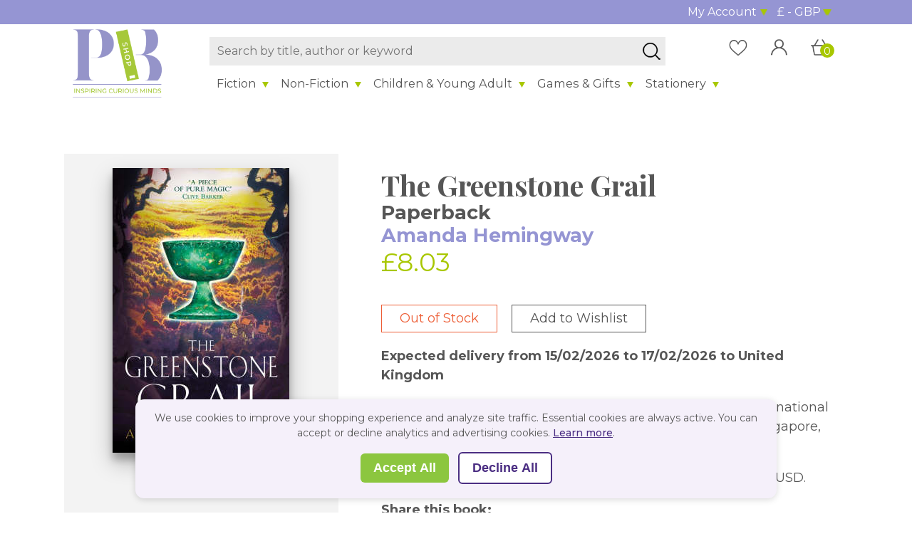

--- FILE ---
content_type: text/html; charset=utf-8
request_url: https://www.pbshop.store/the-greenstone-grail-the-sangreal-trilogy-one-amanda-hemingway-paperback/9780007153879
body_size: 66800
content:
<!DOCTYPE html>
<html  lang="en-GB">
<head id="Head"><script id="mcjs">!function(c,h,i,m,p){m=c.createElement(h),p=c.getElementsByTagName(h)[0],m.async=1,m.src=i,p.parentNode.insertBefore(m,p)}(document,"script","https://chimpstatic.com/mcjs-connected/js/users/3ff4197e56fdac72af2da88a5/b01f73f63f0372f2dfe0c9770.js");</script>
<meta content="text/html; charset=UTF-8" http-equiv="Content-Type" />
 <meta name="facebook-domain-verification" content="j0jcjym5ekbp9ewqxy3ig4szt8b2o2" />
<meta property="og:title" content="PBShop" />
<meta property="og:description" content="Online book shop" />
<meta property="og:image" content="/Portals/0/LogoSticky.png" />



<link href="https://cdn.jsdelivr.net/npm/bootstrap@5.0.1/dist/css/bootstrap.min.css" rel="stylesheet" integrity="sha384-+0n0xVW2eSR5OomGNYDnhzAbDsOXxcvSN1TPprVMTNDbiYZCxYbOOl7+AMvyTG2x" crossorigin="anonymous">

<title>
	The Greenstone Grail by Amanda Hemingway, Paperback | 9780007153879 | PBShop
</title><meta id="MetaDescription" name="description" content="The Greenstone Grail by Amanda Hemingway, Paperback | 9780007153879 | PBShop" /><meta id="MetaKeywords" name="keywords" content="buy The Greenstone Grail,buy The Greenstone Grail online,cheap The Greenstone Grail,The Greenstone Grail online,The Greenstone Grail Paperback online,The Greenstone Grail Paperback,buy Amanda Hemingway,buy Amanda Hemingway books,books by Amanda Hemingway,buy Amanda Hemingway The Greenstone Grail,Amanda Hemingway The Greenstone Grail, Online Bookseller UK" /><meta id="MetaRobots" name="robots" content="INDEX, FOLLOW" /><link href="/Resources/Shared/stylesheets/dnndefault/7.0.0/default.css?cdv=146" type="text/css" rel="stylesheet"/><link href="/DesktopModules/MVC/PaperBackBook_Search/module.css?cdv=146" type="text/css" rel="stylesheet"/><link href="/DesktopModules/MVC/PaperBackBook.Modules.BreadCrump/module.css?cdv=146" type="text/css" rel="stylesheet"/><link href="/DesktopModules/MVC/PaperbackNavigation/module.css?cdv=146" type="text/css" rel="stylesheet"/><link href="/DesktopModules/MVC/PaperBackBook_Product/module.css?cdv=146" type="text/css" rel="stylesheet"/><link href="/Portals/_default/skins/paperback/skin.css?cdv=146" type="text/css" rel="stylesheet"/><link href="/DesktopModules/MVC/PaperBackBook_Slider/JS/slick/slick.css?cdv=146" type="text/css" rel="stylesheet"/><link href="/DesktopModules/MVC/PaperBackBook_Slider/JS/slick/slick-theme.css?cdv=146" type="text/css" rel="stylesheet"/><script src="/Resources/libraries/jQuery/03_05_01/jquery.js?cdv=146" type="text/javascript"></script><script src="/Resources/libraries/jQuery-UI/01_12_01/jquery-ui.js?cdv=146" type="text/javascript"></script><link rel="canonical" href="https://www.pbshop.store/the-greenstone-grail-amanda-hemingway-paperback/9780007153879" /><link rel='SHORTCUT ICON' href='/Portals/0/favicon.ico?ver=pqK6aw6Rb8GHq2on6F6_QQ%3d%3d' type='image/x-icon' />     
        
			    <script type="text/javascript">
			      var _gaq = _gaq || [];
			      _gaq.push(['_setAccount', '285660708']);
			      _gaq.push(['_trackPageview']);
			 
			      (function() {
				    var ga = document.createElement('script'); ga.type = 'text/javascript'; ga.async = true;
				    ga.src = ('https:' == document.location.protocol ? 'https://' : 'http://') + 'stats.g.doubleclick.net/dc.js';
				    var s = document.getElementsByTagName('script')[0]; s.parentNode.insertBefore(ga, s);
			      })();
			    </script>
        
		       
          <!-- Google Tag Manager -->
          <script>(function(w,d,s,l,i){w[l]=w[l]||[];w[l].push({'gtm.start':
          new Date().getTime(),event:'gtm.js'});var f=d.getElementsByTagName(s)[0],
          j=d.createElement(s),dl=l!='dataLayer'?'&l='+l:'';j.async=true;j.src=
          'https://www.googletagmanager.com/gtm.js?id='+i+dl;f.parentNode.insertBefore(j,f);
          })(window,document,'script','dataLayer','GTM-PM638ZX');</script>
          <!-- End Google Tag Manager -->
        <meta name="viewport" content="width=device-width,initial-scale=1" /></head>
<body id="Body">     
					<!-- Google Tag Manager (noscript) --> 
					<noscript><iframe src="https://www.googletagmanager.com/ns.html?id=GTM-PM638ZX"
					height="0" width="0" style="display:none;visibility:hidden"></iframe></noscript>
					<!-- End Google Tag Manager (noscript) -->
				

    <form method="post" action="/the-greenstone-grail-the-sangreal-trilogy-one-amanda-hemingway-paperback/9780007153879" id="Form" enctype="multipart/form-data">
<div class="aspNetHidden">
<input type="hidden" name="__EVENTTARGET" id="__EVENTTARGET" value="" />
<input type="hidden" name="__EVENTARGUMENT" id="__EVENTARGUMENT" value="" />
<input type="hidden" name="__VIEWSTATE" id="__VIEWSTATE" value="VJs2JB0mYnNzS3DZoNYzzYL8i+Qk6l1yT1xT0MXdHWGJDV7jOYdWia3YAFCUYjSw2zLmi1KIeKHlnv768bwUxPtGaOhPIpS9vH9QtQ==" />
</div>

<script type="text/javascript">
//<![CDATA[
var theForm = document.forms['Form'];
if (!theForm) {
    theForm = document.Form;
}
function __doPostBack(eventTarget, eventArgument) {
    if (!theForm.onsubmit || (theForm.onsubmit() != false)) {
        theForm.__EVENTTARGET.value = eventTarget;
        theForm.__EVENTARGUMENT.value = eventArgument;
        theForm.submit();
    }
}
//]]>
</script>


<script src="/WebResource.axd?d=pynGkmcFUV1IJBtnQO145b76HXbQ34_o4AmInaqr743gQiBlyWva9AYYxZk1&amp;t=638901807720898773" type="text/javascript"></script>


<script type="text/javascript">
//<![CDATA[
var __cultureInfo = {"name":"en-GB","numberFormat":{"CurrencyDecimalDigits":2,"CurrencyDecimalSeparator":".","IsReadOnly":false,"CurrencyGroupSizes":[3],"NumberGroupSizes":[3],"PercentGroupSizes":[3],"CurrencyGroupSeparator":",","CurrencySymbol":"£","NaNSymbol":"NaN","CurrencyNegativePattern":1,"NumberNegativePattern":1,"PercentPositivePattern":1,"PercentNegativePattern":1,"NegativeInfinitySymbol":"-∞","NegativeSign":"-","NumberDecimalDigits":2,"NumberDecimalSeparator":".","NumberGroupSeparator":",","CurrencyPositivePattern":0,"PositiveInfinitySymbol":"∞","PositiveSign":"+","PercentDecimalDigits":2,"PercentDecimalSeparator":".","PercentGroupSeparator":",","PercentSymbol":"%","PerMilleSymbol":"‰","NativeDigits":["0","1","2","3","4","5","6","7","8","9"],"DigitSubstitution":1},"dateTimeFormat":{"AMDesignator":"AM","Calendar":{"MinSupportedDateTime":"\/Date(-62135596800000)\/","MaxSupportedDateTime":"\/Date(253402300799999)\/","AlgorithmType":1,"CalendarType":1,"Eras":[1],"TwoDigitYearMax":2029,"IsReadOnly":false},"DateSeparator":"/","FirstDayOfWeek":1,"CalendarWeekRule":2,"FullDateTimePattern":"dd MMMM yyyy HH:mm:ss","LongDatePattern":"dd MMMM yyyy","LongTimePattern":"HH:mm:ss","MonthDayPattern":"d MMMM","PMDesignator":"PM","RFC1123Pattern":"ddd, dd MMM yyyy HH\u0027:\u0027mm\u0027:\u0027ss \u0027GMT\u0027","ShortDatePattern":"dd/MM/yyyy","ShortTimePattern":"HH:mm","SortableDateTimePattern":"yyyy\u0027-\u0027MM\u0027-\u0027dd\u0027T\u0027HH\u0027:\u0027mm\u0027:\u0027ss","TimeSeparator":":","UniversalSortableDateTimePattern":"yyyy\u0027-\u0027MM\u0027-\u0027dd HH\u0027:\u0027mm\u0027:\u0027ss\u0027Z\u0027","YearMonthPattern":"MMMM yyyy","AbbreviatedDayNames":["Sun","Mon","Tue","Wed","Thu","Fri","Sat"],"ShortestDayNames":["Su","Mo","Tu","We","Th","Fr","Sa"],"DayNames":["Sunday","Monday","Tuesday","Wednesday","Thursday","Friday","Saturday"],"AbbreviatedMonthNames":["Jan","Feb","Mar","Apr","May","Jun","Jul","Aug","Sep","Oct","Nov","Dec",""],"MonthNames":["January","February","March","April","May","June","July","August","September","October","November","December",""],"IsReadOnly":false,"NativeCalendarName":"Gregorian Calendar","AbbreviatedMonthGenitiveNames":["Jan","Feb","Mar","Apr","May","Jun","Jul","Aug","Sep","Oct","Nov","Dec",""],"MonthGenitiveNames":["January","February","March","April","May","June","July","August","September","October","November","December",""]},"eras":[1,"A.D.",null,0]};//]]>
</script>

<script src="/ScriptResource.axd?d=D9drwtSJ4hCVwXE9316mVW9kJymheOSyl2Uk2wXHNa0CDvi5J2ElC0StovQiAqowzVNQwHWZ7RBNlvAO4k-eOR1jMQhnfSRy5Bjm7fdMJhEnaKjzubRZKIHC2PTFXy9uBDCsffhU3S2rfakP0&amp;t=32e5dfca" type="text/javascript"></script>
<script type="text/javascript">
//<![CDATA[
if (typeof(Sys) === 'undefined') throw new Error('ASP.NET Ajax client-side framework failed to load.');
//]]>
</script>

<script src="/ScriptResource.axd?d=JnUc-DEDOM7zbbul6GyvEB5joDm3Oc5MKBzX7nVX8Rv-kI3XWZGvgz8-Ef51chly-GvkB_zX8NfLA_6u55ytydu5YTDSza4SsSkBUa2byj9-lvuA1I7J_W9brkIJtXkRxpaciH5InvvkNLzrZ6AKvfKEJeY1&amp;t=32e5dfca" type="text/javascript"></script>
<div class="aspNetHidden">

	<input type="hidden" name="__VIEWSTATEGENERATOR" id="__VIEWSTATEGENERATOR" value="CA0B0334" />
	<input type="hidden" name="__VIEWSTATEENCRYPTED" id="__VIEWSTATEENCRYPTED" value="" />
	<input type="hidden" name="__EVENTVALIDATION" id="__EVENTVALIDATION" value="lzdiGtE+BnwdONq65dbAzw8MI+2cipH4ug1iVjNQct91POxfgKihqStoJjcIZf7/4P/iIWGXUD93qX/ZstyAjZ+X5A+RCqpqTnoa974LKrWfv8ct" />
</div><script src="/DesktopModules/MVC/PaperBackBook_Search/JS/Module.js?cdv=146" type="text/javascript"></script><script src="/DesktopModules/MVC/PaperBackBook.Modules.BreadCrump/JS/module.js?cdv=146" type="text/javascript"></script><script src="/DesktopModules/MVC/PaperBackBook_Slider/JS/jquery-jtemplates/jquery-jtemplates.js?cdv=146" type="text/javascript"></script><script src="/DesktopModules/MVC/PaperBackBook_Slider/JS/slick/slick.js?cdv=146" type="text/javascript"></script><script src="/DesktopModules/MVC/PaperBackBook_Product/JS/Modal.js?cdv=146" type="text/javascript"></script><script src="/js/Debug/dnn.modalpopup.js?cdv=146" type="text/javascript"></script><script src="/js/Debug/dnncore.js?cdv=146" type="text/javascript"></script>
<script type="text/javascript">
//<![CDATA[
Sys.WebForms.PageRequestManager._initialize('ScriptManager', 'Form', [], [], [], 90, '');
//]]>
</script>

        
        
        

<script src="/js/dnn.js" async></script>
<script src="/Portals/_default/skins/Paperback/mobilenav/responsive.js" async></script>

<!--<script src="https://kit.fontawesome.com/75802d621c.js" crossorigin="anonymous" async></script>-->
<link rel="stylesheet" href="https://cdnjs.cloudflare.com/ajax/libs/font-awesome/6.4.2/css/all.min.css">

<div id="siteWrapper">
	<div class="wrapforjava">
		<header class="HeaderWrapper">
			<div class="container-fluid">
				<div class="TopNav row no-gutters justify-content-end">
					<div class="AcctWelcome col-12 col-lg-8 px-3 py-0" style="text-align:left">
						
					</div>
					<div id="dashboard" class="col-6 text-center col-lg-3 text-lg-end">
						<div class="dropdown">
						  <button class="button btn-left dropbtn"><a style="font-size:inherit" href="/Dashboard/moduleId/707/ctrl/ManageAddress/controller/Dashboard/action/Index">My Account</a></button>
						  <div class="dropdown-content">
							<a href="/Dashboard/moduleId/707/controller/Dashboard/action/ManageOrder">Your Orders</a>
							<a href="/Dashboard/moduleId/707/controller/Dashboard/action/ManbageAccount">Account Details</a>
							<a href="/Dashboard/moduleId/707/ctrl/ManageAddress/controller/Dashboard/action/ManageAddress">Addresses</a>
							<a href="/Dashboard/moduleId/707/ctrl/ManageFav/controller/Dashboard/action/ManageFav">Wishlist</a>
							
							
							
							<div id="login" class="pull-right">
<div id="dnn_dnnLogin_loginGroup" class="loginGroup">
    <a id="dnn_dnnLogin_enhancedLoginLink" title="Login" class="LoginLink" rel="nofollow" onclick="this.disabled=true;" href="https://www.pbshop.store/welcome?returnurl=%2fthe-greenstone-grail-the-sangreal-trilogy-one-amanda-hemingway-paperback%2f9780007153879">Login</a>
</div></div>
						  </div>
						</div>
					</div>
					<div class="currency col-6 text-center col-lg-1 text-lg-end">


<div class="dropdown">
    <button class="button btn-left dropbtn" id="ddlCurrency">&pound; - GBP</button>
    <div class="dropdown-content" id="currency-dropdown"></div>
</div>




<script type="text/javascript">
    let UserId = '-1';
    var locationPopup;
    $(document).ready(function () {
        if (UserId != -1) {
            var _id = window.localStorage.getItem(getChartCookie());
            if (_id && _id != UserId) {
                UpdateCartUserId(getChartCookie(), UserId).then(function (res) {
                    window.localStorage.removeItem(getChartCookie());
                    $("#hdnUserId").val(UserId);
                    PushNotification();
                });
            }
        }

        SetLocation();
        LoadCurrency();
        PushNotification();
    });


    function LoadCurrency() {
        fetch(apiServiceUrl + "/GetCurrencyData")
            .then(results => results.json())
            .then(function (data) {
                $dropdown = $("#currency-dropdown");
                $.each(data.Result, function (index, val) {
                    $dropdown.append("<a href='javascript: void(0);' data-currency='" + val.CurrencyName + "' data-symbol='" + val.CurrencySymbol + "' onclick='SetCurrency(this)'>" + val.CurrencySymbol + " - " + val.CurrencyName + "</a> ");
                });

                var currencyName = getCookie("currency");
                if (currencyName != null) currencyName = JSON.parse(currencyName).Currency;
                var c = $("#currency-dropdown [data-currency='" + getCurrency().Currency + "']");
                $("#ddlCurrency").html(c.data("symbol") + " - " + c.data("currency"));
            }).catch(err => console.log(err));
    }

    function SetCurrency(t) {
        var selected = $(t).data("currency");
        fetch(apiServiceUrl + "/GetCurrencyData")
            .then(results => results.json())
            .then(function (data) {
                let dt = data.Result.find(s => s.CurrencyName == selected);
                setCookieLocale("currency", "", -1);
                setCookieLocale("currency", JSON.stringify({
                    Currency: dt.CurrencyData,
                    CurrencyRate: dt.CurrencyRate
                }), 30);
                location.reload();
            });
    }

    function getCookieLocale(cname) {
        let name = cname + "=";
        let ca = document.cookie.split(';');
        for (let i = 0; i < ca.length; i++) {
            let c = ca[i];
            while (c.charAt(0) == ' ')
                c = c.substring(1);
            if (c.indexOf(name) == 0)
                return c.substring(name.length, c.length);
        }
        return "";
    }

    function setCookieLocale(cname, cvalue, exdays) {
        var d = new Date();
        d.setTime(d.getTime() + (exdays * 24 * 60 * 60 * 1000));
        var expires = "expires=" + d.toUTCString();
        document.cookie = cname + "=" + cvalue + ";" + expires + ";path=/; secure; samesite=Strict;";
    }










    function SetLocation() {
        let country = getCookie("CountryCode");
        if (!country) {
            fetch("https://api.ipify.org/?format=json")
                .then(results => results.json())
                .then(function (data) {
                    GetIpCountry(data.ip);
                }).catch(err => {
                    setDefaulCookie();
                    return;
                });
        }
    }

    function GetLocationName() {
        var countryName = getCookie("countryName");
        if (countryName) {
            return countryName;
        }
        else {
            setCookieLocale("countryName", "United Kingdom", 30);
        }
    }

    function GetLocationCode() {
        var countryCode = getCookie("CountryCode");
        if (countryCode) {
            return countryCode;
        }
        else {
            setCookieLocale("CountryCode", "GB", 30);
        }
    }

    function GetIpCountry(ip) {
        fetch(apiServiceUrl + "/GetCountry?_IPAddress=" + ip)
            .then(results => results.json())
            .then(function (data) {
                if (data) {
                    if (data.Reason == "Success") {
                        setCookieLocale("CountryCode", data.Result.code, 30);
                        setCookieLocale("CountryName", data.Result.name, 30);
                    }

                    if (data.Reason == "No Data") {
                        setCookieLocale("CountryCode", "GB", 30);
                        setCookieLocale("CountryName", "United Kingdom", 30);
                        CallLocation();
                    }
                }
                else {
                    setCookieLocale("CountryCode", "GB", 30);
                    setCookieLocale("CountryName", "United Kingdom", 30);
                }
            }).catch(err => {
                setCookieLocale("CountryCode", "GB", 30);
                setCookieLocale("CountryName", "United Kingdom", 30);
            });
    }

    function CallLocation() {
        locationPopup = $.dialog({
            backgroundDismiss: false,
            backgroundDismissAnimation: 'shake',
            title: 'Location',
            closeAnimation: 'scale',
            closeIcon: false,
            closeIconClass: false,
            content: '<div>' +
                '<h2> Shop on your personalised ' +
                '<span style="color:rgba(var(--logo-purple), var(--alpha));">PBShop</span> site</h2>' +
                '<p> Please select your delivery location from the dropdown</p>' +
                '<select id="ddCountryPopUp"></select>' +
                '</div>',
            columnClass: 'col-md-4 col-md-offset-4',
            closeIcon: function () {
                let countryCode = getCookie("CountryCode");
                if (!countryCode) {
                    setCookieLocale("CountryCode", "GB", 30);
                    setCookieLocale("CountryName", "United Kingdom", 30);
                }
            },
            onContentReady: function () {
                let loadUrl = apiServiceUrl + "/GetShippingCountries"
                fetch(loadUrl)
                    .then(results => results.json())
                    .then(function (data) {
                        if (data == undefined) {
                            return;
                        }
                        var $dropdown = $("#ddCountryPopUp");
                        $dropdown.append("<option value='' disabled selected>Select Location</option>");

                        $.each(data, function (index, val) {
                            $dropdown.append($("<option />").val(val.code).text(val.name));
                        });
                    });

                $("#ddCountryPopUp").change(function () {
                    var countryObject = {
                        Code: this.selectedOptions[0].value,
                        Name: this.selectedOptions[0].text
                    }
                    setCookieLocale("CountryCode", countryObject.Code, 30);
                    setCookieLocale("CountryName", countryObject.Name, 30);
                    locationPopup.close();
                });
            }
        });
    }


</script>
</div>
					<div id="dnn_location" class="col-4 col-lg-1"><div class="DnnModule DnnModule-DNN_HTML DnnModule-404"><a name="404"></a>
<div class="DNNContainer_noTitle">
	<div id="dnn_ctr404_ContentPane"><!-- Start_Module_404 --><div id="dnn_ctr404_ModuleContent" class="DNNModuleContent ModDNNHTMLC">
	<div id="dnn_ctr404_HtmlModule_lblContent" class="Normal">
	<p>Location</p>

</div>

</div><!-- End_Module_404 --></div>
	<div class="clear"></div>
</div>
</div></div>
				</div>
			</div>
			<div class="container-fluid">
				<div class="row no-gutters align-items-center MainNav">
					<div class="logo col-3 col-md-2">
						<a id="dnn_dnnLOGO_hypLogo" title="Paperback Shop" aria-label="Paperback Shop" href="/">
							<img class="nonstickylogo" id="dnn_dnnLOGO_imgLogo" src="/Portals/0/Logo.png" alt="Paperback Shop">
							<img class="stickylogo" src="/Portals/0/LogoSticky.png" alt="Paperback Shop">
						</a>
					</div>
					<div class="col-9 col-md-10">
						<div class="searchrow">
							<div class="row g-0">
								<div class="col-12 col-md-10 col-sm-9 boxsearch">
									<div id="dnn_boxsearch"><div class="DnnModule DnnModule-PaperBackBook_Search DnnModule-482"><a name="482"></a>
<div class="DNNContainer_noTitle">
	<div id="dnn_ctr482_ContentPane"><!-- Start_Module_482 --><div id="dnn_ctr482_ModuleContent" class="DNNModuleContent ModPaperBackBookSearchC">
	<div id="mvcContainer-482">
    




<script>
    var ApiEndPoint = "";
</script>



<div id="Items-482" class="row">
    <div class="col-sm-12">
        <div class="autocomplete">
            <input id="mySearch" type="text" name="mySearch" placeholder="Search by title, author or keyword">
            <input type="submit" value=" " id="get-data" onclick="return doSubmit();">
        </div>
    </div>
</div>

<input type="hidden" value="https://www.pbshop.store/SearchM" id="searchResultUrl">
<input type="hidden" value="https://www.pbshop.store/ProductDetails" id="currentPageUrl">
<input type="hidden" value="482" id="moduleId">

</div>



</div><!-- End_Module_482 --></div>
	<div class="clear"></div>
</div>
</div></div>
									<div id="dnn_navbar" class="row navwrapper g-0"><div class="DnnModule DnnModule-PaperbackNavigation DnnModule-862"><a name="862"></a>
<div class="DNNContainer_noTitle">
	<div id="dnn_ctr862_ContentPane"><!-- Start_Module_862 --><div id="dnn_ctr862_ModuleContent" class="DNNModuleContent ModPaperbackNavigationC">
	<div id="mvcContainer-862">
    




<div class="nav dataFlow">
	<ul>
			<li >
				<a href="https://www.pbshop.store/Help">Help</a>
			</li>
			<li class=dropdown>
				<a href="https://www.pbshop.store/Category/cat/1">Fiction</a>
					<ul>
							<li >
								<a href="https://www.pbshop.store/Category/cat/2">Science Fiction, Fantasy &amp; Horror</a>
								<ul>
								</ul>
							</li>
							<li >
								<a href="https://www.pbshop.store/Category/cat/13">Comics &amp; Graphic Novels</a>
								<ul>
								</ul>
							</li>
							<li >
								<a href="https://www.pbshop.store/Category/cat/43">Romance &amp; Erotica</a>
								<ul>
								</ul>
							</li>
							<li >
								<a href="https://www.pbshop.store/Category/cat/50">Adventure</a>
								<ul>
								</ul>
							</li>
							<li >
								<a href="https://www.pbshop.store/Category/cat/51">Crime, Thriller &amp; Mystery</a>
								<ul>
								</ul>
							</li>
							<li >
								<a href="https://www.pbshop.store/Category/cat/52">Poetry, Drama &amp; Criticism</a>
								<ul>
								</ul>
							</li>
							<li >
								<a href="https://www.pbshop.store/Category/cat/2855">Literature &amp; Literary Studies</a>
								<ul>
								</ul>
							</li>
							<li >
								<a href="https://www.pbshop.store/Category/cat/2856">Modern &amp; Contemporary Fiction</a>
								<ul>
								</ul>
							</li>
							<li >
								<a href="https://www.pbshop.store/Category/cat/2857">Myths &amp; Legends</a>
								<ul>
								</ul>
							</li>
							<li >
								<a href="https://www.pbshop.store/Category/cat/2858">Classic Fiction</a>
								<ul>
								</ul>
							</li>
							<li >
								<a href="https://www.pbshop.store/Category/cat/2860">Religious &amp; Spiritual Fiction</a>
								<ul>
								</ul>
							</li>
							<li >
								<a href="https://www.pbshop.store/Category/cat/2863">Sagas</a>
								<ul>
								</ul>
							</li>
							<li >
								<a href="https://www.pbshop.store/Category/cat/2865">Short Stories</a>
								<ul>
								</ul>
							</li>
							<li >
								<a href="https://www.pbshop.store/Category/cat/2869">Translated Fiction</a>
								<ul>
								</ul>
							</li>
							<li >
								<a href="https://www.pbshop.store/Category/cat/8063">Historical Fiction</a>
								<ul>
								</ul>
							</li>
							<li >
								<a href="https://www.pbshop.store/Category/cat/8680">Anthologies</a>
								<ul>
								</ul>
							</li>
						<li class=catlink>
							<a href="https://www.pbshop.store/Category/cat/1">All Fiction</a>
						</li>						
					</ul>
			</li>
			<li class=dropdown>
				<a href="https://www.pbshop.store/Category/cat/3">Non-Fiction</a>
					<ul>
							<li >
								<a href="https://www.pbshop.store/Category/cat/4">Art, Design &amp; Photography</a>
								<ul>
								</ul>
							</li>
							<li >
								<a href="https://www.pbshop.store/Category/cat/5">Biography &amp; True Stories</a>
								<ul>
								</ul>
							</li>
							<li >
								<a href="https://www.pbshop.store/Category/cat/6">Business, Finance &amp; Law</a>
								<ul>
								</ul>
							</li>
							<li >
								<a href="https://www.pbshop.store/Category/cat/14">Computing &amp; Technology</a>
								<ul>
								</ul>
							</li>
							<li >
								<a href="https://www.pbshop.store/Category/cat/15">Cookery, Food &amp; Drink</a>
								<ul>
								</ul>
							</li>
							<li >
								<a href="https://www.pbshop.store/Category/cat/16">Crime, Thriller &amp; Mystery</a>
								<ul>
								</ul>
							</li>
							<li >
								<a href="https://www.pbshop.store/Category/cat/20">Dictionaries, Language &amp; Reference</a>
								<ul>
								</ul>
							</li>
							<li >
								<a href="https://www.pbshop.store/Category/cat/31">Geography &amp; Earth Sciences</a>
								<ul>
								</ul>
							</li>
							<li >
								<a href="https://www.pbshop.store/Category/cat/32">Health, Family &amp; Lifestyle</a>
								<ul>
								</ul>
							</li>
							<li >
								<a href="https://www.pbshop.store/Category/cat/33">History</a>
								<ul>
								</ul>
							</li>
							<li >
								<a href="https://www.pbshop.store/Category/cat/34">Hobbies</a>
								<ul>
								</ul>
							</li>
							<li >
								<a href="https://www.pbshop.store/Category/cat/35">Home &amp; Garden</a>
								<ul>
								</ul>
							</li>
							<li >
								<a href="https://www.pbshop.store/Category/cat/36">Humour</a>
								<ul>
								</ul>
							</li>
							<li >
								<a href="https://www.pbshop.store/Category/cat/37">Mathematics &amp; Sciences</a>
								<ul>
								</ul>
							</li>
							<li >
								<a href="https://www.pbshop.store/Category/cat/38">Medicine</a>
								<ul>
								</ul>
							</li>
							<li >
								<a href="https://www.pbshop.store/Category/cat/39">Mind, Body &amp; Spirit</a>
								<ul>
								</ul>
							</li>
							<li >
								<a href="https://www.pbshop.store/Category/cat/40">Music, Stage &amp; Screen</a>
								<ul>
								</ul>
							</li>
							<li >
								<a href="https://www.pbshop.store/Category/cat/41">Natural History</a>
								<ul>
								</ul>
							</li>
							<li >
								<a href="https://www.pbshop.store/Category/cat/42">Religion &amp; Beliefs</a>
								<ul>
								</ul>
							</li>
							<li >
								<a href="https://www.pbshop.store/Category/cat/44">Self Help, Learning &amp; Personal Development</a>
								<ul>
								</ul>
							</li>
							<li >
								<a href="https://www.pbshop.store/Category/cat/45">Society, Politics &amp; Philosophy</a>
								<ul>
								</ul>
							</li>
							<li >
								<a href="https://www.pbshop.store/Category/cat/46">Sports &amp; Games</a>
								<ul>
								</ul>
							</li>
							<li >
								<a href="https://www.pbshop.store/Category/cat/47">Technology &amp; Engineering</a>
								<ul>
								</ul>
							</li>
							<li >
								<a href="https://www.pbshop.store/Category/cat/48">Travel, Maps &amp; Transport</a>
								<ul>
								</ul>
							</li>
							<li >
								<a href="https://www.pbshop.store/Category/cat/49">Poetry, Drama &amp; Criticism</a>
								<ul>
								</ul>
							</li>
						<li class=catlink>
							<a href="https://www.pbshop.store/Category/cat/3">All Non-Fiction</a>
						</li>						
					</ul>
			</li>
			<li class=dropdown>
				<a href="https://www.pbshop.store/Category/cat/7">Children &amp; Young Adult</a>
					<ul>
							<li >
								<a href="https://www.pbshop.store/Category/cat/8">Children&#39;s Non-Fiction</a>
								<ul>
								</ul>
							</li>
							<li >
								<a href="https://www.pbshop.store/Category/cat/9">Children&#39;s Fiction</a>
								<ul>
								</ul>
							</li>
							<li >
								<a href="https://www.pbshop.store/Category/cat/21">Children&#39;s Education &amp; School</a>
								<ul>
								</ul>
							</li>
							<li >
								<a href="https://www.pbshop.store/Category/cat/2665">Children&#39;s Annuals</a>
								<ul>
								</ul>
							</li>
							<li >
								<a href="https://www.pbshop.store/Category/cat/2673">Children&#39;s Teens</a>
								<ul>
								</ul>
							</li>
						<li class=catlink>
							<a href="https://www.pbshop.store/Category/cat/7">All Children &amp; Young Adult</a>
						</li>						
					</ul>
			</li>
			<li class=dropdown>
				<a href="https://www.pbshop.store/Category/cat/53">Games &amp; Gifts</a>
					<ul>
							<li >
								<a href="https://www.pbshop.store/Category/cat/10000">Audio Book&#39;s</a>
								<ul>
								</ul>
							</li>
							<li >
								<a href="https://www.pbshop.store/Category/cat/10001">Maps</a>
								<ul>
								</ul>
							</li>
							<li >
								<a href="https://www.pbshop.store/Category/cat/10002">Puzzles</a>
								<ul>
								</ul>
							</li>
							<li >
								<a href="https://www.pbshop.store/Category/cat/10003">DVD&#39;s</a>
								<ul>
								</ul>
							</li>
							<li >
								<a href="https://www.pbshop.store/Category/cat/10004">Tarot/Playing Cards</a>
								<ul>
								</ul>
							</li>
							<li >
								<a href="https://www.pbshop.store/Category/cat/10005">Posters</a>
								<ul>
								</ul>
							</li>
							<li >
								<a href="https://www.pbshop.store/Category/cat/10014">Music &amp; Vinyl</a>
								<ul>
								</ul>
							</li>
							<li >
								<a href="https://www.pbshop.store/Category/cat/10017">Art</a>
								<ul>
								</ul>
							</li>
							<li >
								<a href="https://www.pbshop.store/Category/cat/10018">Kits</a>
								<ul>
								</ul>
							</li>
							<li >
								<a href="https://www.pbshop.store/Category/cat/10022">Pictures or photographs</a>
								<ul>
								</ul>
							</li>
							<li >
								<a href="https://www.pbshop.store/Category/cat/10029">Soft Toys</a>
								<ul>
								</ul>
							</li>
							<li >
								<a href="https://www.pbshop.store/Category/cat/10031">Games</a>
								<ul>
								</ul>
							</li>
						<li class=catlink>
							<a href="https://www.pbshop.store/Category/cat/53">All Games &amp; Gifts</a>
						</li>						
					</ul>
			</li>
			<li class=dropdown>
				<a href="https://www.pbshop.store/Category/cat/54">Stationery</a>
					<ul>
							<li >
								<a href="https://www.pbshop.store/Category/cat/10008">Diaries</a>
								<ul>
								</ul>
							</li>
							<li >
								<a href="https://www.pbshop.store/Category/cat/10010">Digital Media</a>
								<ul>
								</ul>
							</li>
							<li >
								<a href="https://www.pbshop.store/Category/cat/10011">Visual Media</a>
								<ul>
								</ul>
							</li>
							<li >
								<a href="https://www.pbshop.store/Category/cat/10012">Address Books</a>
								<ul>
								</ul>
							</li>
							<li >
								<a href="https://www.pbshop.store/Category/cat/10015">Copymasters</a>
								<ul>
								</ul>
							</li>
							<li >
								<a href="https://www.pbshop.store/Category/cat/10019">PostCards</a>
								<ul>
								</ul>
							</li>
							<li >
								<a href="https://www.pbshop.store/Category/cat/10020">Record Books</a>
								<ul>
								</ul>
							</li>
							<li >
								<a href="https://www.pbshop.store/Category/cat/10021">Wallets or folders</a>
								<ul>
								</ul>
							</li>
							<li >
								<a href="https://www.pbshop.store/Category/cat/10023">Wallcharts</a>
								<ul>
								</ul>
							</li>
							<li >
								<a href="https://www.pbshop.store/Category/cat/10024">Stickers</a>
								<ul>
								</ul>
							</li>
							<li >
								<a href="https://www.pbshop.store/Category/cat/10025">Notebooks</a>
								<ul>
								</ul>
							</li>
							<li >
								<a href="https://www.pbshop.store/Category/cat/10026">Organizers</a>
								<ul>
								</ul>
							</li>
							<li >
								<a href="https://www.pbshop.store/Category/cat/10027">Bookmarks</a>
								<ul>
								</ul>
							</li>
						<li class=catlink>
							<a href="https://www.pbshop.store/Category/cat/54">All Stationery</a>
						</li>						
					</ul>
			</li>
	</ul>
</div>

</div>



</div><!-- End_Module_862 --></div>
	<div class="clear"></div>
</div>
</div></div>
								</div>
								<div class="col-md-2 col-sm-3 g=0">
									<div class="row">
										<div id="dnn_favourites" class="col-4"><div class="DnnModule DnnModule-DNN_HTML DnnModule-560"><a name="560"></a>
<div class="DNNContainer_noTitle">
	<div id="dnn_ctr560_ContentPane"><!-- Start_Module_560 --><div id="dnn_ctr560_ModuleContent" class="DNNModuleContent ModDNNHTMLC">
	<div id="dnn_ctr560_HtmlModule_lblContent" class="Normal">
	<div class="ImgHover">
<img alt="" class="normal-image" src="/portals/0/Icon-Heart2.png" title="" /> 
<a href="/Dashboard/moduleId/707/ctrl/ManageFav/controller/Dashboard/action/ManageFav">
<img alt="" class="hover-image" src="/portals/0/Icon-Heart-hover.png" title="" /></a></div>

</div>

</div><!-- End_Module_560 --></div>
	<div class="clear"></div>
</div>
</div></div>
										<div id="dnn_user" class="col-4"><div class="DnnModule DnnModule-DNN_HTML DnnModule-575"><a name="575"></a>
<div class="DNNContainer_noTitle">
	<div id="dnn_ctr575_ContentPane"><!-- Start_Module_575 --><div id="dnn_ctr575_ModuleContent" class="DNNModuleContent ModDNNHTMLC">
	<div id="dnn_ctr575_HtmlModule_lblContent" class="Normal">
	<div class="ImgHover"><img alt="" class="normal-image" src="/portals/0/Icon-User2.png" title="" /><a href="/Dashboard/moduleId/707/controller/Dashboard/action/Index"> <img alt="" class="hover-image" src="/portals/0/Icon-User-hover.png" title="" /></a></div>

</div>

</div><!-- End_Module_575 --></div>
	<div class="clear"></div>
</div>
</div></div>
										<div id="dnn_basket" class="col-4" onclick="location.href=&#39;/Checkout&#39;;" style="cursor: pointer;"><div class="DnnModule DnnModule-DNN_HTML DnnModule-561"><a name="561"></a>
<div class="DNNContainer_noTitle">
	<div id="dnn_ctr561_ContentPane"><!-- Start_Module_561 --><div id="dnn_ctr561_ModuleContent" class="DNNModuleContent ModDNNHTMLC">
	<div id="dnn_ctr561_HtmlModule_lblContent" class="Normal">
	<div class="ImgHover"><img alt="" class="normal-image" src="/portals/0/Icon-Basket2.png" title="" /><a href="/Checkout">  <img alt="" class="hover-image" src="/portals/0/Icon-Basket-hover.png" title="" /></a></div>

</div>

</div><!-- End_Module_561 --></div>
	<div class="clear"></div>
</div>
</div></div>
									</div>
									<div class="row">
										<div id="dnn_BottomHeaderPane"><div class="DnnModule DnnModule-DNN_HTML DnnModule-1158"><a name="1158"></a>
<div class="DNNContainer_noTitle">
	<div id="dnn_ctr1158_ContentPane"><!-- Start_Module_1158 -->
<!-- TrustBox script -->
<script type="text/javascript" src="//widget.trustpilot.com/bootstrap/v5/tp.widget.bootstrap.min.js" async></script>
<!-- End TrustBox script -->
<div id="dnn_ctr1158_ModuleContent" class="DNNModuleContent ModDNNHTMLC">
	<div id="dnn_ctr1158_HtmlModule_lblContent" class="Normal">
	
</div>

</div><!-- End_Module_1158 --></div>
	<div class="clear"></div>
</div>
</div></div>
									</div>
								</div>
							</div>

						</div>
						
						</div>
					</div>
				</div>			
			</div>
			
			<div class="container-fluid mobile-footer">
				<div class="row h-100 align-content-center">
					<div id="dnn_MobFooterOne" class="col-4 text-center h-100"><div class="DnnModule DnnModule-DNN_HTML DnnModule-819"><a name="819"></a>
<div class="DNNContainer_noTitle">
	<div id="dnn_ctr819_ContentPane"><!-- Start_Module_819 --><div id="dnn_ctr819_ModuleContent" class="DNNModuleContent ModDNNHTMLC">
	<div id="dnn_ctr819_HtmlModule_lblContent" class="Normal">
	<div class="ImgHover"><img alt="" class="normal-image" src="/portals/0/Icon-Heart-mob.png" title="" /><a href="/Dashboard/moduleId/707/ctrl/ManageFav/controller/Dashboard/action/ManageFav"> <img alt="" class="hover-image" src="/portals/0/Icon-Heart-mob-select.png" title="" /></a></div>

</div>

</div><!-- End_Module_819 --></div>
	<div class="clear"></div>
</div>
</div></div>
					<div class="col-4 text-center" style="z-index: 1046; position: static; opacity: 1;    background-color: rgba(var(--logo-purple), var(--alpha));">
						<i id="mobile-menu" class="menu-icon2"></i>
					</div>
					<div id="dnn_MobFooterThree" class="col-4 text-center h-100"><div class="DnnModule DnnModule-DNN_HTML DnnModule-820"><a name="820"></a>
<div class="DNNContainer_noTitle">
	<div id="dnn_ctr820_ContentPane"><!-- Start_Module_820 --><div id="dnn_ctr820_ModuleContent" class="DNNModuleContent ModDNNHTMLC">
	<div id="dnn_ctr820_HtmlModule_lblContent" class="Normal">
	<div class="ImgHover"><img alt="" class="normal-image" src="/portals/0/Icon-Basket-mob.png" title="" /><a href="/Checkout"> <img alt="" class="hover-image" src="/portals/0/Icon-Basket-mob-select.png" title="" /></a></div>

</div>

</div><!-- End_Module_820 --></div>
	<div class="clear"></div>
</div>
</div></div>
				</div>
				<div class="row g-0">
					<div class="navmob dataFlow hidden" id="navbarmob">
						<div id="dnn_MobileNavPane"><div class="DnnModule DnnModule-PaperbackNavigation DnnModule-844"><a name="844"></a>
<div class="DNNContainer_noTitle">
	<div id="dnn_ctr844_ContentPane"><!-- Start_Module_844 --><div id="dnn_ctr844_ModuleContent" class="DNNModuleContent ModPaperbackNavigationC">
	<div id="mvcContainer-844">
    




<div class="nav dataFlow">
	<ul>
			<li >
				<a href="https://www.pbshop.store/Help">Help</a>
			</li>
			<li class=dropdown>
				<a href="https://www.pbshop.store/Category/cat/1">Fiction</a>
					<ul>
							<li >
								<a href="https://www.pbshop.store/Category/cat/2">Science Fiction, Fantasy &amp; Horror</a>
								<ul>
								</ul>
							</li>
							<li >
								<a href="https://www.pbshop.store/Category/cat/13">Comics &amp; Graphic Novels</a>
								<ul>
								</ul>
							</li>
							<li >
								<a href="https://www.pbshop.store/Category/cat/43">Romance &amp; Erotica</a>
								<ul>
								</ul>
							</li>
							<li >
								<a href="https://www.pbshop.store/Category/cat/50">Adventure</a>
								<ul>
								</ul>
							</li>
							<li >
								<a href="https://www.pbshop.store/Category/cat/51">Crime, Thriller &amp; Mystery</a>
								<ul>
								</ul>
							</li>
							<li >
								<a href="https://www.pbshop.store/Category/cat/52">Poetry, Drama &amp; Criticism</a>
								<ul>
								</ul>
							</li>
							<li >
								<a href="https://www.pbshop.store/Category/cat/2855">Literature &amp; Literary Studies</a>
								<ul>
								</ul>
							</li>
							<li >
								<a href="https://www.pbshop.store/Category/cat/2856">Modern &amp; Contemporary Fiction</a>
								<ul>
								</ul>
							</li>
							<li >
								<a href="https://www.pbshop.store/Category/cat/2857">Myths &amp; Legends</a>
								<ul>
								</ul>
							</li>
							<li >
								<a href="https://www.pbshop.store/Category/cat/2858">Classic Fiction</a>
								<ul>
								</ul>
							</li>
							<li >
								<a href="https://www.pbshop.store/Category/cat/2860">Religious &amp; Spiritual Fiction</a>
								<ul>
								</ul>
							</li>
							<li >
								<a href="https://www.pbshop.store/Category/cat/2863">Sagas</a>
								<ul>
								</ul>
							</li>
							<li >
								<a href="https://www.pbshop.store/Category/cat/2865">Short Stories</a>
								<ul>
								</ul>
							</li>
							<li >
								<a href="https://www.pbshop.store/Category/cat/2869">Translated Fiction</a>
								<ul>
								</ul>
							</li>
							<li >
								<a href="https://www.pbshop.store/Category/cat/8063">Historical Fiction</a>
								<ul>
								</ul>
							</li>
							<li >
								<a href="https://www.pbshop.store/Category/cat/8680">Anthologies</a>
								<ul>
								</ul>
							</li>
						<li class=catlink>
							<a href="https://www.pbshop.store/Category/cat/1">All Fiction</a>
						</li>						
					</ul>
			</li>
			<li class=dropdown>
				<a href="https://www.pbshop.store/Category/cat/3">Non-Fiction</a>
					<ul>
							<li >
								<a href="https://www.pbshop.store/Category/cat/4">Art, Design &amp; Photography</a>
								<ul>
								</ul>
							</li>
							<li >
								<a href="https://www.pbshop.store/Category/cat/5">Biography &amp; True Stories</a>
								<ul>
								</ul>
							</li>
							<li >
								<a href="https://www.pbshop.store/Category/cat/6">Business, Finance &amp; Law</a>
								<ul>
								</ul>
							</li>
							<li >
								<a href="https://www.pbshop.store/Category/cat/14">Computing &amp; Technology</a>
								<ul>
								</ul>
							</li>
							<li >
								<a href="https://www.pbshop.store/Category/cat/15">Cookery, Food &amp; Drink</a>
								<ul>
								</ul>
							</li>
							<li >
								<a href="https://www.pbshop.store/Category/cat/16">Crime, Thriller &amp; Mystery</a>
								<ul>
								</ul>
							</li>
							<li >
								<a href="https://www.pbshop.store/Category/cat/20">Dictionaries, Language &amp; Reference</a>
								<ul>
								</ul>
							</li>
							<li >
								<a href="https://www.pbshop.store/Category/cat/31">Geography &amp; Earth Sciences</a>
								<ul>
								</ul>
							</li>
							<li >
								<a href="https://www.pbshop.store/Category/cat/32">Health, Family &amp; Lifestyle</a>
								<ul>
								</ul>
							</li>
							<li >
								<a href="https://www.pbshop.store/Category/cat/33">History</a>
								<ul>
								</ul>
							</li>
							<li >
								<a href="https://www.pbshop.store/Category/cat/34">Hobbies</a>
								<ul>
								</ul>
							</li>
							<li >
								<a href="https://www.pbshop.store/Category/cat/35">Home &amp; Garden</a>
								<ul>
								</ul>
							</li>
							<li >
								<a href="https://www.pbshop.store/Category/cat/36">Humour</a>
								<ul>
								</ul>
							</li>
							<li >
								<a href="https://www.pbshop.store/Category/cat/37">Mathematics &amp; Sciences</a>
								<ul>
								</ul>
							</li>
							<li >
								<a href="https://www.pbshop.store/Category/cat/38">Medicine</a>
								<ul>
								</ul>
							</li>
							<li >
								<a href="https://www.pbshop.store/Category/cat/39">Mind, Body &amp; Spirit</a>
								<ul>
								</ul>
							</li>
							<li >
								<a href="https://www.pbshop.store/Category/cat/40">Music, Stage &amp; Screen</a>
								<ul>
								</ul>
							</li>
							<li >
								<a href="https://www.pbshop.store/Category/cat/41">Natural History</a>
								<ul>
								</ul>
							</li>
							<li >
								<a href="https://www.pbshop.store/Category/cat/42">Religion &amp; Beliefs</a>
								<ul>
								</ul>
							</li>
							<li >
								<a href="https://www.pbshop.store/Category/cat/44">Self Help, Learning &amp; Personal Development</a>
								<ul>
								</ul>
							</li>
							<li >
								<a href="https://www.pbshop.store/Category/cat/45">Society, Politics &amp; Philosophy</a>
								<ul>
								</ul>
							</li>
							<li >
								<a href="https://www.pbshop.store/Category/cat/46">Sports &amp; Games</a>
								<ul>
								</ul>
							</li>
							<li >
								<a href="https://www.pbshop.store/Category/cat/47">Technology &amp; Engineering</a>
								<ul>
								</ul>
							</li>
							<li >
								<a href="https://www.pbshop.store/Category/cat/48">Travel, Maps &amp; Transport</a>
								<ul>
								</ul>
							</li>
							<li >
								<a href="https://www.pbshop.store/Category/cat/49">Poetry, Drama &amp; Criticism</a>
								<ul>
								</ul>
							</li>
						<li class=catlink>
							<a href="https://www.pbshop.store/Category/cat/3">All Non-Fiction</a>
						</li>						
					</ul>
			</li>
			<li class=dropdown>
				<a href="https://www.pbshop.store/Category/cat/7">Children &amp; Young Adult</a>
					<ul>
							<li >
								<a href="https://www.pbshop.store/Category/cat/8">Children&#39;s Non-Fiction</a>
								<ul>
								</ul>
							</li>
							<li >
								<a href="https://www.pbshop.store/Category/cat/9">Children&#39;s Fiction</a>
								<ul>
								</ul>
							</li>
							<li >
								<a href="https://www.pbshop.store/Category/cat/21">Children&#39;s Education &amp; School</a>
								<ul>
								</ul>
							</li>
							<li >
								<a href="https://www.pbshop.store/Category/cat/2665">Children&#39;s Annuals</a>
								<ul>
								</ul>
							</li>
							<li >
								<a href="https://www.pbshop.store/Category/cat/2673">Children&#39;s Teens</a>
								<ul>
								</ul>
							</li>
						<li class=catlink>
							<a href="https://www.pbshop.store/Category/cat/7">All Children &amp; Young Adult</a>
						</li>						
					</ul>
			</li>
			<li class=dropdown>
				<a href="https://www.pbshop.store/Category/cat/53">Games &amp; Gifts</a>
					<ul>
							<li >
								<a href="https://www.pbshop.store/Category/cat/10000">Audio Book&#39;s</a>
								<ul>
								</ul>
							</li>
							<li >
								<a href="https://www.pbshop.store/Category/cat/10001">Maps</a>
								<ul>
								</ul>
							</li>
							<li >
								<a href="https://www.pbshop.store/Category/cat/10002">Puzzles</a>
								<ul>
								</ul>
							</li>
							<li >
								<a href="https://www.pbshop.store/Category/cat/10003">DVD&#39;s</a>
								<ul>
								</ul>
							</li>
							<li >
								<a href="https://www.pbshop.store/Category/cat/10004">Tarot/Playing Cards</a>
								<ul>
								</ul>
							</li>
							<li >
								<a href="https://www.pbshop.store/Category/cat/10005">Posters</a>
								<ul>
								</ul>
							</li>
							<li >
								<a href="https://www.pbshop.store/Category/cat/10014">Music &amp; Vinyl</a>
								<ul>
								</ul>
							</li>
							<li >
								<a href="https://www.pbshop.store/Category/cat/10017">Art</a>
								<ul>
								</ul>
							</li>
							<li >
								<a href="https://www.pbshop.store/Category/cat/10018">Kits</a>
								<ul>
								</ul>
							</li>
							<li >
								<a href="https://www.pbshop.store/Category/cat/10022">Pictures or photographs</a>
								<ul>
								</ul>
							</li>
							<li >
								<a href="https://www.pbshop.store/Category/cat/10029">Soft Toys</a>
								<ul>
								</ul>
							</li>
							<li >
								<a href="https://www.pbshop.store/Category/cat/10031">Games</a>
								<ul>
								</ul>
							</li>
						<li class=catlink>
							<a href="https://www.pbshop.store/Category/cat/53">All Games &amp; Gifts</a>
						</li>						
					</ul>
			</li>
			<li class=dropdown>
				<a href="https://www.pbshop.store/Category/cat/54">Stationery</a>
					<ul>
							<li >
								<a href="https://www.pbshop.store/Category/cat/10008">Diaries</a>
								<ul>
								</ul>
							</li>
							<li >
								<a href="https://www.pbshop.store/Category/cat/10010">Digital Media</a>
								<ul>
								</ul>
							</li>
							<li >
								<a href="https://www.pbshop.store/Category/cat/10011">Visual Media</a>
								<ul>
								</ul>
							</li>
							<li >
								<a href="https://www.pbshop.store/Category/cat/10012">Address Books</a>
								<ul>
								</ul>
							</li>
							<li >
								<a href="https://www.pbshop.store/Category/cat/10015">Copymasters</a>
								<ul>
								</ul>
							</li>
							<li >
								<a href="https://www.pbshop.store/Category/cat/10019">PostCards</a>
								<ul>
								</ul>
							</li>
							<li >
								<a href="https://www.pbshop.store/Category/cat/10020">Record Books</a>
								<ul>
								</ul>
							</li>
							<li >
								<a href="https://www.pbshop.store/Category/cat/10021">Wallets or folders</a>
								<ul>
								</ul>
							</li>
							<li >
								<a href="https://www.pbshop.store/Category/cat/10023">Wallcharts</a>
								<ul>
								</ul>
							</li>
							<li >
								<a href="https://www.pbshop.store/Category/cat/10024">Stickers</a>
								<ul>
								</ul>
							</li>
							<li >
								<a href="https://www.pbshop.store/Category/cat/10025">Notebooks</a>
								<ul>
								</ul>
							</li>
							<li >
								<a href="https://www.pbshop.store/Category/cat/10026">Organizers</a>
								<ul>
								</ul>
							</li>
							<li >
								<a href="https://www.pbshop.store/Category/cat/10027">Bookmarks</a>
								<ul>
								</ul>
							</li>
						<li class=catlink>
							<a href="https://www.pbshop.store/Category/cat/54">All Stationery</a>
						</li>						
					</ul>
			</li>
	</ul>
</div>

</div>



</div><!-- End_Module_844 --></div>
	<div class="clear"></div>
</div>
</div></div>
						
					</div>	
				</div>
			</div>
		</header>
	
		
		<div class="adpane" >
				<div id="dnn_AdPane2" class="col-12 col-lg-8 mx-auto justify-content-center DNNEmptyPane"></div>
		</div>		

		<div class="container-fluid gallerywrap">
			<div class="row Width90">	
				<div id="dnn_BannerPane" class="BannerPane justify-content-center DNNEmptyPane"></div>
			</div>
		</div> 
			
		<div class="container-fluid">
				<div class="Breadcrumb row no-gutters">	
					<div id="dnn_breadcrumb" class="col-9 offset-3 col-md-10 offset-md-2"><div class="DnnModule DnnModule-PaperBackBookModulesBreadCrump DnnModule-886"><a name="886"></a>
<div class="DNNContainer_noTitle">
	<div id="dnn_ctr886_ContentPane"><!-- Start_Module_886 --><div id="dnn_ctr886_ModuleContent" class="DNNModuleContent ModPaperBackBookModulesBreadCrumpC">
	<div id="mvcContainer-886">
    






<div id="Items-886">
    <ul id="htmlDom" class="bcrumb"></ul>
</div>

</div>



</div><!-- End_Module_886 --></div>
	<div class="clear"></div>
</div>
</div></div>				
				</div>
		</div>
		
		<div class="container-fluid">
			<div class="row Width90">
				<div id="dnn_ShopStop" class="DNNEmptyPane"></div>
			</div>
		</div>
		
		
		<div class="container-fluid">
			<div class="row InnerNav">
				<div id="dnn_innernav" class="sidenav col-12 col-md-3 col-lg-2 DNNEmptyPane"></div>
				<div id="dnn_innernav2" class="col-12 col-md-9 col-lg-10 DNNEmptyPane"></div>
			</div>
		</div>
		
		<main>

			<div class="container-fluid">
				<div class="row Width90">
					<div id="dnn_MainContentTop" class=" col-md-12 DNNEmptyPane"></div>
				</div>
			</div>
			
			<div class="container-fluid">
					<div class="row Width90 align-items-center">
						<div id="dnn_BoxL" class="col-md-6 DNNEmptyPane"></div>
						<div id="dnn_BoxR" class="col-md-6 DNNEmptyPane"></div>
					</div>					
			</div>
			
			<div class="container-fluid">
					<div class="row Width90">
						<div id="dnn_Box1" class="col-6 col-lg-3 py-4 py-lg-4 text-center DNNEmptyPane"></div>
						<div id="dnn_Box2" class="col-6 col-lg-3 py-4 py-lg-4 text-center DNNEmptyPane"></div>
						<div id="dnn_Box3" class="col-6 col-lg-3 pb-4 py-lg-4 text-center DNNEmptyPane"></div>
						<div id="dnn_Box4" class="col-6 col-lg-3 pb-4 py-lg-4 text-center DNNEmptyPane"></div>
					</div>					
			</div>
			
			<div class="container-fluid">
				<div class="row Width90">
					<div id="dnn_MainContentMiddle" class=" DNNEmptyPane"></div>
				</div>
			</div>
	
			
			<div class="container-fluid">
				<div class="row Width70">
					<div id="dnn_FAQPane" class=" DNNEmptyPane"></div>
				</div>
			</div>
			
			<div class="container-fluid">
				<div class="row Width90">
					<div id="dnn_ProductDetail" class=" col-md-12"><div class="DnnModule DnnModule-PaperBackBookModulesBreadCrump DnnModule-889"><a name="889"></a>
<div class="DNNContainer_noTitle">
	<div id="dnn_ctr889_ContentPane"><!-- Start_Module_889 --><div id="dnn_ctr889_ModuleContent" class="DNNModuleContent ModPaperBackBookModulesBreadCrumpC">
	<div id="mvcContainer-889">
    






<div id="Items-889">
    <ul id="htmlDom" class="bcrumb"></ul>
</div>

</div>



</div><!-- End_Module_889 --></div>
	<div class="clear"></div>
</div>
</div><div class="DnnModule DnnModule-DNN_HTML DnnModule-823"><a name="823"></a>
<div class="DNNContainer_noTitle">
	<div id="dnn_ctr823_ContentPane"><!-- Start_Module_823 --><div id="dnn_ctr823_ModuleContent" class="DNNModuleContent ModDNNHTMLC">
	<div id="dnn_ctr823_HtmlModule_lblContent" class="Normal">
	<div class="pt-3 pt-md-5 pb-md-3"><input class="button btn-left btn-blackborder " onclick="history.back(-1)" type="button" value="Back" id="btnBack" /></div>

</div>

</div><script>
if (document.referrer.toLowerCase().indexOf("pbshop.store") < 0) {
$('#btnBack').hide();
}
</script><!-- End_Module_823 --></div>
	<div class="clear"></div>
</div>
</div><div class="DnnModule DnnModule-PaperBackBook_Product DnnModule-559"><a name="559"></a>
<div class="DNNContainer_noTitle">
	<div id="dnn_ctr559_ContentPane"><!-- Start_Module_559 --><div id="dnn_ctr559_ModuleContent" class="DNNModuleContent ModPaperBackBookProductC">
	
<div id="mvcContainer-559">
    







<div class="loading">
    <div class="lds-roller"><div></div><div></div><div></div><div></div><div></div><div></div><div></div><div></div></div>
</div>

<link rel="stylesheet" href="https://maxcdn.bootstrapcdn.com/font-awesome/4.4.0/css/font-awesome.min.css">
<div id="Items-559">
    <div class="alert SuccessMessage" id="success-alert" style="display:none">
        <div id="message"></div>
    </div>
    <div class="row">
        <div class="col-sm-8">
        </div>
    </div>
    <div class="row">
        <div id="Itemdata-559">
        </div>
    </div>
    <input type="hidden" id="_productId" value="9780007153879" />
    <input type="hidden" id="_moduleId" value="559" />
    <input type="hidden" id="_userId" value="-1" />
    <input type="hidden" id="hdnPrice" />
    <input type="hidden" id="hdncurrency" />
	<input type="hidden" id="_pId" value="" />
</div>

</div>




</div><!-- End_Module_559 --></div>
	<div class="clear"></div>
</div>
</div></div>
				</div>
			</div>
			
			<div class="row g-0 eighty-wrap-center">
				<div id="dnn_login1" class="col-md-3 DNNEmptyPane"></div>
				<div id="dnn_login2" class="col-md-9 DNNEmptyPane"></div>
			</div>	

			<div class="container-fluid">
				<div class="row no-gutters">
					<div id="dnn_ContentPane" class="offset-md-2 col-md-8 content-pane justify-content-center DNNEmptyPane"></div>
				</div>
			</div>
		</main>
		
		<div class="footer-upper">
			<div class="container-fluid">
				<div id="dnn_FooterContact" class=" col-md-12 DNNEmptyPane"></div>
			</div>
		</div>
		<footer>
			<div class="container-fluid">
				<div class="row g-0 p-1 p-md-5">
					<div id="dnn_FooterOne" class="col-md-6 col-lg-3 pt-1"><div class="DnnModule DnnModule-DNN_HTML DnnModule-396"><a name="396"></a>
<div class="DNNContainer_noTitle">
	<div id="dnn_ctr396_ContentPane"><!-- Start_Module_396 --><div id="dnn_ctr396_ModuleContent" class="DNNModuleContent ModDNNHTMLC">
	<div id="dnn_ctr396_HtmlModule_lblContent" class="Normal">
	<h5><span>Site Map</span></h5>

<ul>
 <li><a href="/" target="">Home</a></li>
 <li><a href="/Fiction" target="">Fiction</a></li>
 <li><a href="/Non-Fiction" target="">Non-Fiction</a></li>
 <li><a href="/Children-young-adult" target="">Childrens & Young Adult</a></li>
 <li><a href="/Games-Gifts" target="">Games & Gifts</a></li>
 <li><a href="/Stationery" target="">Stationery</a></li>
</ul>

</div>

</div><!-- End_Module_396 --></div>
	<div class="clear"></div>
</div>
</div></div>
					<div id="dnn_FooterTwo" class="col-md-6 col-lg-3 pt-1"><div class="DnnModule DnnModule-DNN_HTML DnnModule-397"><a name="397"></a>
<div class="DNNContainer_noTitle">
	<div id="dnn_ctr397_ContentPane"><!-- Start_Module_397 --><div id="dnn_ctr397_ModuleContent" class="DNNModuleContent ModDNNHTMLC">
	<div id="dnn_ctr397_HtmlModule_lblContent" class="Normal">
	<h5><span>Useful pages </span></h5>

<ul>
 <li><a href="/Aboutus">About PBShop</a></li>
 <li><a href="/Work-with-us">Work With Us</a></li>
 <li><a href="/FAQS">Help</a></li>
 <li><a href="/Frequently-Asked-Questions">FAQs</a></li>
 <li><a href="/Contact-Us">Contact Us</a></li>
</ul>

</div>

</div><!-- End_Module_397 --></div>
	<div class="clear"></div>
</div>
</div><div class="DnnModule DnnModule-DNN_HTML DnnModule-1146"><a name="1146"></a>
<div class="DNNContainer_noTitle">
	<div id="dnn_ctr1146_ContentPane"><!-- Start_Module_1146 -->
<!-- TrustBox script -->
<script type="text/javascript" src="//widget.trustpilot.com/bootstrap/v5/tp.widget.bootstrap.min.js" async></script>
<!-- End TrustBox script -->
<div id="dnn_ctr1146_ModuleContent" class="DNNModuleContent ModDNNHTMLC">
	<div id="dnn_ctr1146_HtmlModule_lblContent" class="Normal">
	
</div>

</div><!-- End_Module_1146 --></div>
	<div class="clear"></div>
</div>
</div></div>
					<div id="dnn_FooterThree" class="col-md-6 col-lg-3 pt-1"><div class="DnnModule DnnModule-DNN_HTML DnnModule-398"><a name="398"></a>
<div class="DNNContainer_noTitle">
	<div id="dnn_ctr398_ContentPane"><!-- Start_Module_398 --><div id="dnn_ctr398_ModuleContent" class="DNNModuleContent ModDNNHTMLC">
	<div id="dnn_ctr398_HtmlModule_lblContent" class="Normal">
	<h5><span>Further information</span></h5>

<ul>
 <li><a href="/privacy-policy">Privacy Policy</a> </li>
 <li><a href="/terms-and-conditions">Terms & Conditions</a>  </li>
 <li><a href="/Modern-Slavery-Policy">Modern Slavery Policy</a></li>
 <li><a href="/Sustainability-Policy">Sustainability Policy</a></li>
</ul>
<img src="/images/payment.png" style="padding-top: 15px;" />
</div>

</div><!-- End_Module_398 --></div>
	<div class="clear"></div>
</div>
</div></div>
					<div id="dnn_FooterFour" class="col-md-6 col-lg-3 pt-1"><div class="DnnModule DnnModule-DNN_HTML DnnModule-399"><a name="399"></a>
<div class="DNNContainer_noTitle">
	<div id="dnn_ctr399_ContentPane"><!-- Start_Module_399 --><div id="dnn_ctr399_ModuleContent" class="DNNModuleContent ModDNNHTMLC">
	<div id="dnn_ctr399_HtmlModule_lblContent" class="Normal">
	<h5><span>Follow Us On:</span></h5>

<p><a href="https://www.facebook.com/share/1ADnfDtLrY/" target="_blank"><i class="fab fa-facebook-f"></i></a> <a href=" https://twitter.com/pbshop_store" target="_blank"><i class="fa-brands fa-x-twitter"></i></a> <a href="https://www.instagram.com/pbshop_insta/" target="_blank"><i class="fab fa-instagram"></i></a> <a href="https://www.linkedin.com/company/the-paperback-shop.co.uk-ltd/" target="_blank"><i class="fab fa-linkedin-in"></i></a> <a href="https://wa.me/447802865647?text=Hi%20PBShop%2C%20I%27d%20like%20to%20ask%20about%20a%20book." target="_blank"><i class="fab fa-whatsapp"></i></a></p>

<p><script src="https://assurance.sysnetgs.com/assurancecard/be8e7fbc4499573f22f117bf9e2cdad7a04125fb77b83a59fe04c2634211f297/cardJs" type="text/javascript"></script></p>

</div>

</div><!-- End_Module_399 --></div>
	<div class="clear"></div>
</div>
</div></div>
				</div>
				<div class="row g-0 px-md-5">
					<div class="copyright py-1"><span id="dnn_dnnCopyright_lblCopyright" class="SkinObject">Copyright 2026 by PBShop</span>
</div>
				</div>
			</div>
		</footer>

	
	</div>
</div>
<!--<script src="https://cdn.jsdelivr.net/npm/bootstrap@5.0.0-beta1/dist/js/bootstrap.bundle.min.js" integrity="sha384-ygbV9kiqUc6oa4msXn9868pTtWMgiQaeYH7/t7LECLbyPA2x65Kgf80OJFdroafW" crossorigin="anonymous"></script>-->

<script>
<!-- Creates Class from the URL -->
function toggle(ele) {
	ele.style.display = ((ele.style.display == "none") ? "block" : "none");
}

$(function(){
	var loc=window.location.toString().lastIndexOf('/');
 loc=window.location.toString().substring(loc + 1);
	if (loc != "") { $('.wrapforjava').addClass(loc); } else { $('.wrapforjava').addClass("home"); }
	
});

</script>


<script> 
<!-- Checks for out of date browser-->
var $buoop = {required:{e:-4,f:-3,o:-3,s:-1,c:-3},insecure:true,unsupported:true,api:2021.03,text_for_i: {
       'msg':'Your browser ({brow_name}) is so damn old! Internet Explorer is not supported anymore.',
       'msgmore': 'Please use a different browser to access this site.'}
    }; 
function $buo_f(){ 
 var e = document.createElement("script"); 
 e.src = "//browser-update.org/update.min.js"; 
 document.body.appendChild(e);
};
try {document.addEventListener("DOMContentLoaded", $buo_f,false)}
catch(e){window.attachEvent("onload", $buo_f)}
</script>









<script src="/Portals/_default/Skins/Paperback/jquery-confirm.js" type="text/javascript"></script>
<script src="/Portals/_default/Skins/Paperback/js/postData.js" type="text/javascript"></script>
<script src="/Portals/_default/Skins/Paperback/js/modal.js" type="text/javascript"></script>
<link rel="stylesheet" href="/Portals/_default/Skins/Paperback/jquery-confirm.min.css">



<input type="hidden" value="&#163;" id="hdnCurrency" />
<script type="text/javascript">
    var LoggedinUserID = '-1';
    var baseApiUrl = 'https://api.pbshop.store';
</script>









<!-- JavaScript Bundle with Popper -->
<script src="https://cdn.jsdelivr.net/npm/bootstrap@5.0.1/dist/js/bootstrap.bundle.min.js" integrity="sha384-gtEjrD/SeCtmISkJkNUaaKMoLD0//ElJ19smozuHV6z3Iehds+3Ulb9Bn9Plx0x4" crossorigin="anonymous"></script>
<style>
@import url('https://fonts.googleapis.com/css2?family=Montserrat:ital,wght@0,100;0,200;0,300;0,400;0,500;0,600;0,700;0,800;0,900;1,100;1,200;1,300;1,400;1,500;1,600;1,700;1,800;1,900&family=Playfair+Display:ital,wght@0,400;0,500;0,600;0,700;0,800;0,900;1,400;1,500;1,600;1,700;1,800;1,900&display=swap');
</style>

<!-- <div id="fb-root"></div>
<script async defer crossorigin="anonymous" src="https://connect.facebook.net/en_GB/sdk.js#xfbml=1&version=v11.0" nonce="QrwDdaBG"></script> -->

<!-- Global site tag (gtag.js) - Google Analytics -->
<script async src="https://www.googletagmanager.com/gtag/js?id=G-VK1YQFEQMH"></script>
<script>
  window.dataLayer = window.dataLayer || [];
  function gtag(){dataLayer.push(arguments);}
  gtag('js', new Date());

  gtag('config', 'G-VK1YQFEQMH');
gtag('config', 'AW-10792713756');
</script>

<!-- Facebook Pixel Code -->
<script>
!function(f,b,e,v,n,t,s)
{if(f.fbq)return;n=f.fbq=function(){n.callMethod?
n.callMethod.apply(n,arguments):n.queue.push(arguments)};
if(!f._fbq)f._fbq=n;n.push=n;n.loaded=!0;n.version='2.0';
n.queue=[];t=b.createElement(e);t.async=!0;
t.src=v;s=b.getElementsByTagName(e)[0];
s.parentNode.insertBefore(t,s)}(window,document,'script',
'https://connect.facebook.net/en_US/fbevents.js');
fbq('init', '4441198732623424'); 
fbq('track', 'PageView');
</script>
<noscript>
<img height="1" width="1" 
src="https://www.facebook.com/tr?id=4441198732623424&ev=PageView
&noscript=1"/>
</noscript>
<!-- End Facebook Pixel Code -->

<!-- Sharethis.com -->
<script type='text/javascript' src='https://platform-api.sharethis.com/js/sharethis.js#property=614468b58c21ea001a6509af&product=inline-share-buttons' async='async'></script>
<!-- Custom Cookie Consent for Clarity -->
<script src="/Resources/Shared/components/CookieConsent/clarity-consent.js"></script>

        <input name="ScrollTop" type="hidden" id="ScrollTop" />
        <input name="__dnnVariable" type="hidden" id="__dnnVariable" autocomplete="off" />
        
    </form>
    <!--CDF(Javascript|/js/Debug/dnncore.js?cdv=146|DnnBodyProvider|100)--><!--CDF(Javascript|/js/Debug/dnn.modalpopup.js?cdv=146|DnnBodyProvider|50)--><!--CDF(Css|/Resources/Shared/stylesheets/dnndefault/7.0.0/default.css?cdv=146|DnnPageHeaderProvider|5)--><!--CDF(Css|/Portals/_default/skins/paperback/skin.css?cdv=146|DnnPageHeaderProvider|15)--><!--CDF(Css|/DesktopModules/MVC/PaperBackBook_Search/module.css?cdv=146|DnnPageHeaderProvider|10)--><!--CDF(Css|/DesktopModules/MVC/PaperBackBook.Modules.BreadCrump/module.css?cdv=146|DnnPageHeaderProvider|10)--><!--CDF(Css|/DesktopModules/MVC/PaperbackNavigation/module.css?cdv=146|DnnPageHeaderProvider|10)--><!--CDF(Css|/DesktopModules/MVC/PaperbackNavigation/module.css?cdv=146|DnnPageHeaderProvider|10)--><!--CDF(Css|/DesktopModules/MVC/PaperBackBook.Modules.BreadCrump/module.css?cdv=146|DnnPageHeaderProvider|10)--><!--CDF(Css|/DesktopModules/MVC/PaperBackBook_Product/module.css?cdv=146|DnnPageHeaderProvider|10)--><!--CDF(Javascript|/DesktopModules/MVC/PaperBackBook_Search/JS/Module.js?cdv=146|DnnBodyProvider|20)--><!--CDF(Javascript|/DesktopModules/MVC/PaperBackBook.Modules.BreadCrump/JS/module.js?cdv=146|DnnBodyProvider|20)--><!--CDF(Javascript|/DesktopModules/MVC/PaperBackBook.Modules.BreadCrump/JS/module.js?cdv=146|DnnBodyProvider|20)--><!--CDF(Javascript|/DesktopModules/MVC/PaperBackBook_Slider/JS/jquery-jtemplates/jquery-jtemplates.js?cdv=146|DnnBodyProvider|20)--><!--CDF(Css|/DesktopModules/MVC/PaperBackBook_Slider/JS/slick/slick.css?cdv=146|DnnPageHeaderProvider|20)--><!--CDF(Css|/DesktopModules/MVC/PaperBackBook_Slider/JS/slick/slick-theme.css?cdv=146|DnnPageHeaderProvider|20)--><!--CDF(Javascript|/DesktopModules/MVC/PaperBackBook_Slider/JS/slick/slick.js?cdv=146|DnnBodyProvider|20)--><!--CDF(Javascript|/DesktopModules/MVC/PaperBackBook_Product/JS/Modal.js?cdv=146|DnnBodyProvider|20)--><!--CDF(Javascript|/Resources/libraries/jQuery-UI/01_12_01/jquery-ui.js?cdv=146|DnnPageHeaderProvider|10)--><!--CDF(Javascript|/Resources/libraries/jQuery/03_05_01/jquery.js?cdv=146|DnnPageHeaderProvider|5)-->
    
</body>
</html>


--- FILE ---
content_type: text/html; charset=utf-8
request_url: https://www.pbshop.store/the-greenstone-grail-the-sangreal-trilogy-one-amanda-hemingway-paperback/url('https://fonts.googleapis.com/css2?family=Montserrat:ital,wght@0,100
body_size: 63911
content:
<!DOCTYPE html>
<html  lang="en-GB">
<head id="Head"><script id="mcjs">!function(c,h,i,m,p){m=c.createElement(h),p=c.getElementsByTagName(h)[0],m.async=1,m.src=i,p.parentNode.insertBefore(m,p)}(document,"script","https://chimpstatic.com/mcjs-connected/js/users/3ff4197e56fdac72af2da88a5/b01f73f63f0372f2dfe0c9770.js");</script>
<meta content="text/html; charset=UTF-8" http-equiv="Content-Type" />
 <meta name="facebook-domain-verification" content="j0jcjym5ekbp9ewqxy3ig4szt8b2o2" />
<meta property="og:title" content="PBShop" />
<meta property="og:description" content="Online book shop" />
<meta property="og:image" content="/Portals/0/LogoSticky.png" />



<link href="https://cdn.jsdelivr.net/npm/bootstrap@5.0.1/dist/css/bootstrap.min.css" rel="stylesheet" integrity="sha384-+0n0xVW2eSR5OomGNYDnhzAbDsOXxcvSN1TPprVMTNDbiYZCxYbOOl7+AMvyTG2x" crossorigin="anonymous">

<title>
	Paperback Shop - Where storytellers and authors revitalise imagination and hope | online bookseller > error404
</title><meta id="MetaDescription" name="description" content="Find millions of book titles at PBShop - online bookseller | Novels, fiction, non-fiction, educational books, books for kids, books for adults, books for teens, biographies, poetry books" /><meta id="MetaKeywords" name="keywords" content="Book, Seller, virtual book seller, online bookstore, online books" /><meta id="MetaRobots" name="robots" content="INDEX, FOLLOW" /><link href="/Resources/Shared/stylesheets/dnndefault/7.0.0/default.css?cdv=146" type="text/css" rel="stylesheet"/><link href="/DesktopModules/MVC/PaperBackBook_Search/module.css?cdv=146" type="text/css" rel="stylesheet"/><link href="/DesktopModules/MVC/PaperBackBook.Modules.BreadCrump/module.css?cdv=146" type="text/css" rel="stylesheet"/><link href="/DesktopModules/MVC/PaperbackNavigation/module.css?cdv=146" type="text/css" rel="stylesheet"/><link href="/Portals/_default/skins/paperback/skin.css?cdv=146" type="text/css" rel="stylesheet"/><script src="/Resources/libraries/jQuery/03_05_01/jquery.js?cdv=146" type="text/javascript"></script><script src="/Resources/libraries/jQuery-UI/01_12_01/jquery-ui.js?cdv=146" type="text/javascript"></script><link rel='SHORTCUT ICON' href='/Portals/0/favicon.ico?ver=pqK6aw6Rb8GHq2on6F6_QQ%3d%3d' type='image/x-icon' />     
        
			    <script type="text/javascript">
			      var _gaq = _gaq || [];
			      _gaq.push(['_setAccount', '285660708']);
			      _gaq.push(['_trackPageview']);
			 
			      (function() {
				    var ga = document.createElement('script'); ga.type = 'text/javascript'; ga.async = true;
				    ga.src = ('https:' == document.location.protocol ? 'https://' : 'http://') + 'stats.g.doubleclick.net/dc.js';
				    var s = document.getElementsByTagName('script')[0]; s.parentNode.insertBefore(ga, s);
			      })();
			    </script>
        
		       
          <!-- Google Tag Manager -->
          <script>(function(w,d,s,l,i){w[l]=w[l]||[];w[l].push({'gtm.start':
          new Date().getTime(),event:'gtm.js'});var f=d.getElementsByTagName(s)[0],
          j=d.createElement(s),dl=l!='dataLayer'?'&l='+l:'';j.async=true;j.src=
          'https://www.googletagmanager.com/gtm.js?id='+i+dl;f.parentNode.insertBefore(j,f);
          })(window,document,'script','dataLayer','GTM-PM638ZX');</script>
          <!-- End Google Tag Manager -->
        <meta name="viewport" content="width=device-width,initial-scale=1" /></head>
<body id="Body">     
					<!-- Google Tag Manager (noscript) --> 
					<noscript><iframe src="https://www.googletagmanager.com/ns.html?id=GTM-PM638ZX"
					height="0" width="0" style="display:none;visibility:hidden"></iframe></noscript>
					<!-- End Google Tag Manager (noscript) -->
				

    <form method="post" action="/error404?aspxerrorpath=/the-greenstone-grail-the-sangreal-trilogy-one-amanda-hemingway-paperback/url(%27https:/fonts.googleapis.com/css2" id="Form" enctype="multipart/form-data">
<div class="aspNetHidden">
<input type="hidden" name="__EVENTTARGET" id="__EVENTTARGET" value="" />
<input type="hidden" name="__EVENTARGUMENT" id="__EVENTARGUMENT" value="" />
<input type="hidden" name="__VIEWSTATE" id="__VIEWSTATE" value="3yMP0o1zgitXVuMDdAXufwrJ2xD8cwhJe+/qFp8fiA+DDovdvrVFFT8ZNjGVe0wSWJ4E2Al3KJq859V0Pqqsihptyjph2uUoh9I9xQ==" />
</div>

<script type="text/javascript">
//<![CDATA[
var theForm = document.forms['Form'];
if (!theForm) {
    theForm = document.Form;
}
function __doPostBack(eventTarget, eventArgument) {
    if (!theForm.onsubmit || (theForm.onsubmit() != false)) {
        theForm.__EVENTTARGET.value = eventTarget;
        theForm.__EVENTARGUMENT.value = eventArgument;
        theForm.submit();
    }
}
//]]>
</script>


<script src="/WebResource.axd?d=pynGkmcFUV1IJBtnQO145b76HXbQ34_o4AmInaqr743gQiBlyWva9AYYxZk1&amp;t=638901807720898773" type="text/javascript"></script>


<script type="text/javascript">
//<![CDATA[
var __cultureInfo = {"name":"en-GB","numberFormat":{"CurrencyDecimalDigits":2,"CurrencyDecimalSeparator":".","IsReadOnly":false,"CurrencyGroupSizes":[3],"NumberGroupSizes":[3],"PercentGroupSizes":[3],"CurrencyGroupSeparator":",","CurrencySymbol":"£","NaNSymbol":"NaN","CurrencyNegativePattern":1,"NumberNegativePattern":1,"PercentPositivePattern":1,"PercentNegativePattern":1,"NegativeInfinitySymbol":"-∞","NegativeSign":"-","NumberDecimalDigits":2,"NumberDecimalSeparator":".","NumberGroupSeparator":",","CurrencyPositivePattern":0,"PositiveInfinitySymbol":"∞","PositiveSign":"+","PercentDecimalDigits":2,"PercentDecimalSeparator":".","PercentGroupSeparator":",","PercentSymbol":"%","PerMilleSymbol":"‰","NativeDigits":["0","1","2","3","4","5","6","7","8","9"],"DigitSubstitution":1},"dateTimeFormat":{"AMDesignator":"AM","Calendar":{"MinSupportedDateTime":"\/Date(-62135596800000)\/","MaxSupportedDateTime":"\/Date(253402300799999)\/","AlgorithmType":1,"CalendarType":1,"Eras":[1],"TwoDigitYearMax":2029,"IsReadOnly":false},"DateSeparator":"/","FirstDayOfWeek":1,"CalendarWeekRule":2,"FullDateTimePattern":"dd MMMM yyyy HH:mm:ss","LongDatePattern":"dd MMMM yyyy","LongTimePattern":"HH:mm:ss","MonthDayPattern":"d MMMM","PMDesignator":"PM","RFC1123Pattern":"ddd, dd MMM yyyy HH\u0027:\u0027mm\u0027:\u0027ss \u0027GMT\u0027","ShortDatePattern":"dd/MM/yyyy","ShortTimePattern":"HH:mm","SortableDateTimePattern":"yyyy\u0027-\u0027MM\u0027-\u0027dd\u0027T\u0027HH\u0027:\u0027mm\u0027:\u0027ss","TimeSeparator":":","UniversalSortableDateTimePattern":"yyyy\u0027-\u0027MM\u0027-\u0027dd HH\u0027:\u0027mm\u0027:\u0027ss\u0027Z\u0027","YearMonthPattern":"MMMM yyyy","AbbreviatedDayNames":["Sun","Mon","Tue","Wed","Thu","Fri","Sat"],"ShortestDayNames":["Su","Mo","Tu","We","Th","Fr","Sa"],"DayNames":["Sunday","Monday","Tuesday","Wednesday","Thursday","Friday","Saturday"],"AbbreviatedMonthNames":["Jan","Feb","Mar","Apr","May","Jun","Jul","Aug","Sep","Oct","Nov","Dec",""],"MonthNames":["January","February","March","April","May","June","July","August","September","October","November","December",""],"IsReadOnly":false,"NativeCalendarName":"Gregorian Calendar","AbbreviatedMonthGenitiveNames":["Jan","Feb","Mar","Apr","May","Jun","Jul","Aug","Sep","Oct","Nov","Dec",""],"MonthGenitiveNames":["January","February","March","April","May","June","July","August","September","October","November","December",""]},"eras":[1,"A.D.",null,0]};//]]>
</script>

<script src="/ScriptResource.axd?d=D9drwtSJ4hCVwXE9316mVW9kJymheOSyl2Uk2wXHNa0CDvi5J2ElC0StovQiAqowzVNQwHWZ7RBNlvAO4k-eOR1jMQhnfSRy5Bjm7fdMJhEnaKjzubRZKIHC2PTFXy9uBDCsffhU3S2rfakP0&amp;t=32e5dfca" type="text/javascript"></script>
<script type="text/javascript">
//<![CDATA[
if (typeof(Sys) === 'undefined') throw new Error('ASP.NET Ajax client-side framework failed to load.');
//]]>
</script>

<script src="/ScriptResource.axd?d=JnUc-DEDOM7zbbul6GyvEB5joDm3Oc5MKBzX7nVX8Rv-kI3XWZGvgz8-Ef51chly-GvkB_zX8NfLA_6u55ytydu5YTDSza4SsSkBUa2byj9-lvuA1I7J_W9brkIJtXkRxpaciH5InvvkNLzrZ6AKvfKEJeY1&amp;t=32e5dfca" type="text/javascript"></script>
<div class="aspNetHidden">

	<input type="hidden" name="__VIEWSTATEGENERATOR" id="__VIEWSTATEGENERATOR" value="CA0B0334" />
	<input type="hidden" name="__VIEWSTATEENCRYPTED" id="__VIEWSTATEENCRYPTED" value="" />
	<input type="hidden" name="__EVENTVALIDATION" id="__EVENTVALIDATION" value="IxawaY2s7Gt1+bJrlOIq7n9bLI6TzY1qO6HMfZkzPDebPXDTKK8faTHrX5tdkucnafJvlguGEE38+MDukUff7pXWefEDF5Oog37Lj9mZXx+JL56B" />
</div><script src="/DesktopModules/MVC/PaperBackBook_Search/JS/Module.js?cdv=146" type="text/javascript"></script><script src="/DesktopModules/MVC/PaperBackBook.Modules.BreadCrump/JS/module.js?cdv=146" type="text/javascript"></script><script src="/js/Debug/dnn.modalpopup.js?cdv=146" type="text/javascript"></script><script src="/js/Debug/dnncore.js?cdv=146" type="text/javascript"></script>
<script type="text/javascript">
//<![CDATA[
Sys.WebForms.PageRequestManager._initialize('ScriptManager', 'Form', [], [], [], 90, '');
//]]>
</script>

        
        
        

<script src="/js/dnn.js" async></script>
<script src="/Portals/_default/skins/Paperback/mobilenav/responsive.js" async></script>

<!--<script src="https://kit.fontawesome.com/75802d621c.js" crossorigin="anonymous" async></script>-->
<link rel="stylesheet" href="https://cdnjs.cloudflare.com/ajax/libs/font-awesome/6.4.2/css/all.min.css">

<div id="siteWrapper">
	<div class="wrapforjava">
		<header class="HeaderWrapper">
			<div class="container-fluid">
				<div class="TopNav row no-gutters justify-content-end">
					<div class="AcctWelcome col-12 col-lg-8 px-3 py-0" style="text-align:left">
						
					</div>
					<div id="dashboard" class="col-6 text-center col-lg-3 text-lg-end">
						<div class="dropdown">
						  <button class="button btn-left dropbtn"><a style="font-size:inherit" href="/Dashboard/moduleId/707/ctrl/ManageAddress/controller/Dashboard/action/Index">My Account</a></button>
						  <div class="dropdown-content">
							<a href="/Dashboard/moduleId/707/controller/Dashboard/action/ManageOrder">Your Orders</a>
							<a href="/Dashboard/moduleId/707/controller/Dashboard/action/ManbageAccount">Account Details</a>
							<a href="/Dashboard/moduleId/707/ctrl/ManageAddress/controller/Dashboard/action/ManageAddress">Addresses</a>
							<a href="/Dashboard/moduleId/707/ctrl/ManageFav/controller/Dashboard/action/ManageFav">Wishlist</a>
							
							
							
							<div id="login" class="pull-right">
<div id="dnn_dnnLogin_loginGroup" class="loginGroup">
    <a id="dnn_dnnLogin_enhancedLoginLink" title="Login" class="LoginLink" rel="nofollow" onclick="this.disabled=true;" href="https://www.pbshop.store/welcome?returnurl=%2ferror404%3faspxerrorpath%3d%2fthe-greenstone-grail-the-sangreal-trilogy-one-amanda-hemingway-paperback%2furl(%2527https%3a%2ffonts.googleapis.com%2fcss2">Login</a>
</div></div>
						  </div>
						</div>
					</div>
					<div class="currency col-6 text-center col-lg-1 text-lg-end">


<div class="dropdown">
    <button class="button btn-left dropbtn" id="ddlCurrency">&pound; - GBP</button>
    <div class="dropdown-content" id="currency-dropdown"></div>
</div>




<script type="text/javascript">
    let UserId = '-1';
    var locationPopup;
    $(document).ready(function () {
        if (UserId != -1) {
            var _id = window.localStorage.getItem(getChartCookie());
            if (_id && _id != UserId) {
                UpdateCartUserId(getChartCookie(), UserId).then(function (res) {
                    window.localStorage.removeItem(getChartCookie());
                    $("#hdnUserId").val(UserId);
                    PushNotification();
                });
            }
        }

        SetLocation();
        LoadCurrency();
        PushNotification();
    });


    function LoadCurrency() {
        fetch(apiServiceUrl + "/GetCurrencyData")
            .then(results => results.json())
            .then(function (data) {
                $dropdown = $("#currency-dropdown");
                $.each(data.Result, function (index, val) {
                    $dropdown.append("<a href='javascript: void(0);' data-currency='" + val.CurrencyName + "' data-symbol='" + val.CurrencySymbol + "' onclick='SetCurrency(this)'>" + val.CurrencySymbol + " - " + val.CurrencyName + "</a> ");
                });

                var currencyName = getCookie("currency");
                if (currencyName != null) currencyName = JSON.parse(currencyName).Currency;
                var c = $("#currency-dropdown [data-currency='" + getCurrency().Currency + "']");
                $("#ddlCurrency").html(c.data("symbol") + " - " + c.data("currency"));
            }).catch(err => console.log(err));
    }

    function SetCurrency(t) {
        var selected = $(t).data("currency");
        fetch(apiServiceUrl + "/GetCurrencyData")
            .then(results => results.json())
            .then(function (data) {
                let dt = data.Result.find(s => s.CurrencyName == selected);
                setCookieLocale("currency", "", -1);
                setCookieLocale("currency", JSON.stringify({
                    Currency: dt.CurrencyData,
                    CurrencyRate: dt.CurrencyRate
                }), 30);
                location.reload();
            });
    }

    function getCookieLocale(cname) {
        let name = cname + "=";
        let ca = document.cookie.split(';');
        for (let i = 0; i < ca.length; i++) {
            let c = ca[i];
            while (c.charAt(0) == ' ')
                c = c.substring(1);
            if (c.indexOf(name) == 0)
                return c.substring(name.length, c.length);
        }
        return "";
    }

    function setCookieLocale(cname, cvalue, exdays) {
        var d = new Date();
        d.setTime(d.getTime() + (exdays * 24 * 60 * 60 * 1000));
        var expires = "expires=" + d.toUTCString();
        document.cookie = cname + "=" + cvalue + ";" + expires + ";path=/; secure; samesite=Strict;";
    }










    function SetLocation() {
        let country = getCookie("CountryCode");
        if (!country) {
            fetch("https://api.ipify.org/?format=json")
                .then(results => results.json())
                .then(function (data) {
                    GetIpCountry(data.ip);
                }).catch(err => {
                    setDefaulCookie();
                    return;
                });
        }
    }

    function GetLocationName() {
        var countryName = getCookie("countryName");
        if (countryName) {
            return countryName;
        }
        else {
            setCookieLocale("countryName", "United Kingdom", 30);
        }
    }

    function GetLocationCode() {
        var countryCode = getCookie("CountryCode");
        if (countryCode) {
            return countryCode;
        }
        else {
            setCookieLocale("CountryCode", "GB", 30);
        }
    }

    function GetIpCountry(ip) {
        fetch(apiServiceUrl + "/GetCountry?_IPAddress=" + ip)
            .then(results => results.json())
            .then(function (data) {
                if (data) {
                    if (data.Reason == "Success") {
                        setCookieLocale("CountryCode", data.Result.code, 30);
                        setCookieLocale("CountryName", data.Result.name, 30);
                    }

                    if (data.Reason == "No Data") {
                        setCookieLocale("CountryCode", "GB", 30);
                        setCookieLocale("CountryName", "United Kingdom", 30);
                        CallLocation();
                    }
                }
                else {
                    setCookieLocale("CountryCode", "GB", 30);
                    setCookieLocale("CountryName", "United Kingdom", 30);
                }
            }).catch(err => {
                setCookieLocale("CountryCode", "GB", 30);
                setCookieLocale("CountryName", "United Kingdom", 30);
            });
    }

    function CallLocation() {
        locationPopup = $.dialog({
            backgroundDismiss: false,
            backgroundDismissAnimation: 'shake',
            title: 'Location',
            closeAnimation: 'scale',
            closeIcon: false,
            closeIconClass: false,
            content: '<div>' +
                '<h2> Shop on your personalised ' +
                '<span style="color:rgba(var(--logo-purple), var(--alpha));">PBShop</span> site</h2>' +
                '<p> Please select your delivery location from the dropdown</p>' +
                '<select id="ddCountryPopUp"></select>' +
                '</div>',
            columnClass: 'col-md-4 col-md-offset-4',
            closeIcon: function () {
                let countryCode = getCookie("CountryCode");
                if (!countryCode) {
                    setCookieLocale("CountryCode", "GB", 30);
                    setCookieLocale("CountryName", "United Kingdom", 30);
                }
            },
            onContentReady: function () {
                let loadUrl = apiServiceUrl + "/GetShippingCountries"
                fetch(loadUrl)
                    .then(results => results.json())
                    .then(function (data) {
                        if (data == undefined) {
                            return;
                        }
                        var $dropdown = $("#ddCountryPopUp");
                        $dropdown.append("<option value='' disabled selected>Select Location</option>");

                        $.each(data, function (index, val) {
                            $dropdown.append($("<option />").val(val.code).text(val.name));
                        });
                    });

                $("#ddCountryPopUp").change(function () {
                    var countryObject = {
                        Code: this.selectedOptions[0].value,
                        Name: this.selectedOptions[0].text
                    }
                    setCookieLocale("CountryCode", countryObject.Code, 30);
                    setCookieLocale("CountryName", countryObject.Name, 30);
                    locationPopup.close();
                });
            }
        });
    }


</script>
</div>
					<div id="dnn_location" class="col-4 col-lg-1"><div class="DnnModule DnnModule-DNN_HTML DnnModule-404"><a name="404"></a>
<div class="DNNContainer_noTitle">
	<div id="dnn_ctr404_ContentPane"><!-- Start_Module_404 --><div id="dnn_ctr404_ModuleContent" class="DNNModuleContent ModDNNHTMLC">
	<div id="dnn_ctr404_HtmlModule_lblContent" class="Normal">
	<p>Location</p>

</div>

</div><!-- End_Module_404 --></div>
	<div class="clear"></div>
</div>
</div></div>
				</div>
			</div>
			<div class="container-fluid">
				<div class="row no-gutters align-items-center MainNav">
					<div class="logo col-3 col-md-2">
						<a id="dnn_dnnLOGO_hypLogo" title="Paperback Shop" aria-label="Paperback Shop" href="/">
							<img class="nonstickylogo" id="dnn_dnnLOGO_imgLogo" src="/Portals/0/Logo.png" alt="Paperback Shop">
							<img class="stickylogo" src="/Portals/0/LogoSticky.png" alt="Paperback Shop">
						</a>
					</div>
					<div class="col-9 col-md-10">
						<div class="searchrow">
							<div class="row g-0">
								<div class="col-12 col-md-10 col-sm-9 boxsearch">
									<div id="dnn_boxsearch"><div class="DnnModule DnnModule-PaperBackBook_Search DnnModule-482"><a name="482"></a>
<div class="DNNContainer_noTitle">
	<div id="dnn_ctr482_ContentPane"><!-- Start_Module_482 --><div id="dnn_ctr482_ModuleContent" class="DNNModuleContent ModPaperBackBookSearchC">
	<div id="mvcContainer-482">
    




<script>
    var ApiEndPoint = "";
</script>



<div id="Items-482" class="row">
    <div class="col-sm-12">
        <div class="autocomplete">
            <input id="mySearch" type="text" name="mySearch" placeholder="Search by title, author or keyword">
            <input type="submit" value=" " id="get-data" onclick="return doSubmit();">
        </div>
    </div>
</div>

<input type="hidden" value="https://www.pbshop.store/SearchM" id="searchResultUrl">
<input type="hidden" value="https://www.pbshop.store/error404" id="currentPageUrl">
<input type="hidden" value="482" id="moduleId">

</div>



</div><!-- End_Module_482 --></div>
	<div class="clear"></div>
</div>
</div></div>
									<div id="dnn_navbar" class="row navwrapper g-0"><div class="DnnModule DnnModule-PaperbackNavigation DnnModule-862"><a name="862"></a>
<div class="DNNContainer_noTitle">
	<div id="dnn_ctr862_ContentPane"><!-- Start_Module_862 --><div id="dnn_ctr862_ModuleContent" class="DNNModuleContent ModPaperbackNavigationC">
	<div id="mvcContainer-862">
    




<div class="nav dataFlow">
	<ul>
			<li >
				<a href="https://www.pbshop.store/Help">Help</a>
			</li>
			<li class=dropdown>
				<a href="https://www.pbshop.store/Category/cat/1">Fiction</a>
					<ul>
							<li >
								<a href="https://www.pbshop.store/Category/cat/2">Science Fiction, Fantasy &amp; Horror</a>
								<ul>
								</ul>
							</li>
							<li >
								<a href="https://www.pbshop.store/Category/cat/13">Comics &amp; Graphic Novels</a>
								<ul>
								</ul>
							</li>
							<li >
								<a href="https://www.pbshop.store/Category/cat/43">Romance &amp; Erotica</a>
								<ul>
								</ul>
							</li>
							<li >
								<a href="https://www.pbshop.store/Category/cat/50">Adventure</a>
								<ul>
								</ul>
							</li>
							<li >
								<a href="https://www.pbshop.store/Category/cat/51">Crime, Thriller &amp; Mystery</a>
								<ul>
								</ul>
							</li>
							<li >
								<a href="https://www.pbshop.store/Category/cat/52">Poetry, Drama &amp; Criticism</a>
								<ul>
								</ul>
							</li>
							<li >
								<a href="https://www.pbshop.store/Category/cat/2855">Literature &amp; Literary Studies</a>
								<ul>
								</ul>
							</li>
							<li >
								<a href="https://www.pbshop.store/Category/cat/2856">Modern &amp; Contemporary Fiction</a>
								<ul>
								</ul>
							</li>
							<li >
								<a href="https://www.pbshop.store/Category/cat/2857">Myths &amp; Legends</a>
								<ul>
								</ul>
							</li>
							<li >
								<a href="https://www.pbshop.store/Category/cat/2858">Classic Fiction</a>
								<ul>
								</ul>
							</li>
							<li >
								<a href="https://www.pbshop.store/Category/cat/2860">Religious &amp; Spiritual Fiction</a>
								<ul>
								</ul>
							</li>
							<li >
								<a href="https://www.pbshop.store/Category/cat/2863">Sagas</a>
								<ul>
								</ul>
							</li>
							<li >
								<a href="https://www.pbshop.store/Category/cat/2865">Short Stories</a>
								<ul>
								</ul>
							</li>
							<li >
								<a href="https://www.pbshop.store/Category/cat/2869">Translated Fiction</a>
								<ul>
								</ul>
							</li>
							<li >
								<a href="https://www.pbshop.store/Category/cat/8063">Historical Fiction</a>
								<ul>
								</ul>
							</li>
							<li >
								<a href="https://www.pbshop.store/Category/cat/8680">Anthologies</a>
								<ul>
								</ul>
							</li>
						<li class=catlink>
							<a href="https://www.pbshop.store/Category/cat/1">All Fiction</a>
						</li>						
					</ul>
			</li>
			<li class=dropdown>
				<a href="https://www.pbshop.store/Category/cat/3">Non-Fiction</a>
					<ul>
							<li >
								<a href="https://www.pbshop.store/Category/cat/4">Art, Design &amp; Photography</a>
								<ul>
								</ul>
							</li>
							<li >
								<a href="https://www.pbshop.store/Category/cat/5">Biography &amp; True Stories</a>
								<ul>
								</ul>
							</li>
							<li >
								<a href="https://www.pbshop.store/Category/cat/6">Business, Finance &amp; Law</a>
								<ul>
								</ul>
							</li>
							<li >
								<a href="https://www.pbshop.store/Category/cat/14">Computing &amp; Technology</a>
								<ul>
								</ul>
							</li>
							<li >
								<a href="https://www.pbshop.store/Category/cat/15">Cookery, Food &amp; Drink</a>
								<ul>
								</ul>
							</li>
							<li >
								<a href="https://www.pbshop.store/Category/cat/16">Crime, Thriller &amp; Mystery</a>
								<ul>
								</ul>
							</li>
							<li >
								<a href="https://www.pbshop.store/Category/cat/20">Dictionaries, Language &amp; Reference</a>
								<ul>
								</ul>
							</li>
							<li >
								<a href="https://www.pbshop.store/Category/cat/31">Geography &amp; Earth Sciences</a>
								<ul>
								</ul>
							</li>
							<li >
								<a href="https://www.pbshop.store/Category/cat/32">Health, Family &amp; Lifestyle</a>
								<ul>
								</ul>
							</li>
							<li >
								<a href="https://www.pbshop.store/Category/cat/33">History</a>
								<ul>
								</ul>
							</li>
							<li >
								<a href="https://www.pbshop.store/Category/cat/34">Hobbies</a>
								<ul>
								</ul>
							</li>
							<li >
								<a href="https://www.pbshop.store/Category/cat/35">Home &amp; Garden</a>
								<ul>
								</ul>
							</li>
							<li >
								<a href="https://www.pbshop.store/Category/cat/36">Humour</a>
								<ul>
								</ul>
							</li>
							<li >
								<a href="https://www.pbshop.store/Category/cat/37">Mathematics &amp; Sciences</a>
								<ul>
								</ul>
							</li>
							<li >
								<a href="https://www.pbshop.store/Category/cat/38">Medicine</a>
								<ul>
								</ul>
							</li>
							<li >
								<a href="https://www.pbshop.store/Category/cat/39">Mind, Body &amp; Spirit</a>
								<ul>
								</ul>
							</li>
							<li >
								<a href="https://www.pbshop.store/Category/cat/40">Music, Stage &amp; Screen</a>
								<ul>
								</ul>
							</li>
							<li >
								<a href="https://www.pbshop.store/Category/cat/41">Natural History</a>
								<ul>
								</ul>
							</li>
							<li >
								<a href="https://www.pbshop.store/Category/cat/42">Religion &amp; Beliefs</a>
								<ul>
								</ul>
							</li>
							<li >
								<a href="https://www.pbshop.store/Category/cat/44">Self Help, Learning &amp; Personal Development</a>
								<ul>
								</ul>
							</li>
							<li >
								<a href="https://www.pbshop.store/Category/cat/45">Society, Politics &amp; Philosophy</a>
								<ul>
								</ul>
							</li>
							<li >
								<a href="https://www.pbshop.store/Category/cat/46">Sports &amp; Games</a>
								<ul>
								</ul>
							</li>
							<li >
								<a href="https://www.pbshop.store/Category/cat/47">Technology &amp; Engineering</a>
								<ul>
								</ul>
							</li>
							<li >
								<a href="https://www.pbshop.store/Category/cat/48">Travel, Maps &amp; Transport</a>
								<ul>
								</ul>
							</li>
							<li >
								<a href="https://www.pbshop.store/Category/cat/49">Poetry, Drama &amp; Criticism</a>
								<ul>
								</ul>
							</li>
						<li class=catlink>
							<a href="https://www.pbshop.store/Category/cat/3">All Non-Fiction</a>
						</li>						
					</ul>
			</li>
			<li class=dropdown>
				<a href="https://www.pbshop.store/Category/cat/7">Children &amp; Young Adult</a>
					<ul>
							<li >
								<a href="https://www.pbshop.store/Category/cat/8">Children&#39;s Non-Fiction</a>
								<ul>
								</ul>
							</li>
							<li >
								<a href="https://www.pbshop.store/Category/cat/9">Children&#39;s Fiction</a>
								<ul>
								</ul>
							</li>
							<li >
								<a href="https://www.pbshop.store/Category/cat/21">Children&#39;s Education &amp; School</a>
								<ul>
								</ul>
							</li>
							<li >
								<a href="https://www.pbshop.store/Category/cat/2665">Children&#39;s Annuals</a>
								<ul>
								</ul>
							</li>
							<li >
								<a href="https://www.pbshop.store/Category/cat/2673">Children&#39;s Teens</a>
								<ul>
								</ul>
							</li>
						<li class=catlink>
							<a href="https://www.pbshop.store/Category/cat/7">All Children &amp; Young Adult</a>
						</li>						
					</ul>
			</li>
			<li class=dropdown>
				<a href="https://www.pbshop.store/Category/cat/53">Games &amp; Gifts</a>
					<ul>
							<li >
								<a href="https://www.pbshop.store/Category/cat/10000">Audio Book&#39;s</a>
								<ul>
								</ul>
							</li>
							<li >
								<a href="https://www.pbshop.store/Category/cat/10001">Maps</a>
								<ul>
								</ul>
							</li>
							<li >
								<a href="https://www.pbshop.store/Category/cat/10002">Puzzles</a>
								<ul>
								</ul>
							</li>
							<li >
								<a href="https://www.pbshop.store/Category/cat/10003">DVD&#39;s</a>
								<ul>
								</ul>
							</li>
							<li >
								<a href="https://www.pbshop.store/Category/cat/10004">Tarot/Playing Cards</a>
								<ul>
								</ul>
							</li>
							<li >
								<a href="https://www.pbshop.store/Category/cat/10005">Posters</a>
								<ul>
								</ul>
							</li>
							<li >
								<a href="https://www.pbshop.store/Category/cat/10014">Music &amp; Vinyl</a>
								<ul>
								</ul>
							</li>
							<li >
								<a href="https://www.pbshop.store/Category/cat/10017">Art</a>
								<ul>
								</ul>
							</li>
							<li >
								<a href="https://www.pbshop.store/Category/cat/10018">Kits</a>
								<ul>
								</ul>
							</li>
							<li >
								<a href="https://www.pbshop.store/Category/cat/10022">Pictures or photographs</a>
								<ul>
								</ul>
							</li>
							<li >
								<a href="https://www.pbshop.store/Category/cat/10029">Soft Toys</a>
								<ul>
								</ul>
							</li>
							<li >
								<a href="https://www.pbshop.store/Category/cat/10031">Games</a>
								<ul>
								</ul>
							</li>
						<li class=catlink>
							<a href="https://www.pbshop.store/Category/cat/53">All Games &amp; Gifts</a>
						</li>						
					</ul>
			</li>
			<li class=dropdown>
				<a href="https://www.pbshop.store/Category/cat/54">Stationery</a>
					<ul>
							<li >
								<a href="https://www.pbshop.store/Category/cat/10008">Diaries</a>
								<ul>
								</ul>
							</li>
							<li >
								<a href="https://www.pbshop.store/Category/cat/10010">Digital Media</a>
								<ul>
								</ul>
							</li>
							<li >
								<a href="https://www.pbshop.store/Category/cat/10011">Visual Media</a>
								<ul>
								</ul>
							</li>
							<li >
								<a href="https://www.pbshop.store/Category/cat/10012">Address Books</a>
								<ul>
								</ul>
							</li>
							<li >
								<a href="https://www.pbshop.store/Category/cat/10015">Copymasters</a>
								<ul>
								</ul>
							</li>
							<li >
								<a href="https://www.pbshop.store/Category/cat/10019">PostCards</a>
								<ul>
								</ul>
							</li>
							<li >
								<a href="https://www.pbshop.store/Category/cat/10020">Record Books</a>
								<ul>
								</ul>
							</li>
							<li >
								<a href="https://www.pbshop.store/Category/cat/10021">Wallets or folders</a>
								<ul>
								</ul>
							</li>
							<li >
								<a href="https://www.pbshop.store/Category/cat/10023">Wallcharts</a>
								<ul>
								</ul>
							</li>
							<li >
								<a href="https://www.pbshop.store/Category/cat/10024">Stickers</a>
								<ul>
								</ul>
							</li>
							<li >
								<a href="https://www.pbshop.store/Category/cat/10025">Notebooks</a>
								<ul>
								</ul>
							</li>
							<li >
								<a href="https://www.pbshop.store/Category/cat/10026">Organizers</a>
								<ul>
								</ul>
							</li>
							<li >
								<a href="https://www.pbshop.store/Category/cat/10027">Bookmarks</a>
								<ul>
								</ul>
							</li>
						<li class=catlink>
							<a href="https://www.pbshop.store/Category/cat/54">All Stationery</a>
						</li>						
					</ul>
			</li>
	</ul>
</div>

</div>



</div><!-- End_Module_862 --></div>
	<div class="clear"></div>
</div>
</div></div>
								</div>
								<div class="col-md-2 col-sm-3 g=0">
									<div class="row">
										<div id="dnn_favourites" class="col-4"><div class="DnnModule DnnModule-DNN_HTML DnnModule-560"><a name="560"></a>
<div class="DNNContainer_noTitle">
	<div id="dnn_ctr560_ContentPane"><!-- Start_Module_560 --><div id="dnn_ctr560_ModuleContent" class="DNNModuleContent ModDNNHTMLC">
	<div id="dnn_ctr560_HtmlModule_lblContent" class="Normal">
	<div class="ImgHover">
<img alt="" class="normal-image" src="/portals/0/Icon-Heart2.png" title="" /> 
<a href="/Dashboard/moduleId/707/ctrl/ManageFav/controller/Dashboard/action/ManageFav">
<img alt="" class="hover-image" src="/portals/0/Icon-Heart-hover.png" title="" /></a></div>

</div>

</div><!-- End_Module_560 --></div>
	<div class="clear"></div>
</div>
</div></div>
										<div id="dnn_user" class="col-4"><div class="DnnModule DnnModule-DNN_HTML DnnModule-575"><a name="575"></a>
<div class="DNNContainer_noTitle">
	<div id="dnn_ctr575_ContentPane"><!-- Start_Module_575 --><div id="dnn_ctr575_ModuleContent" class="DNNModuleContent ModDNNHTMLC">
	<div id="dnn_ctr575_HtmlModule_lblContent" class="Normal">
	<div class="ImgHover"><img alt="" class="normal-image" src="/portals/0/Icon-User2.png" title="" /><a href="/Dashboard/moduleId/707/controller/Dashboard/action/Index"> <img alt="" class="hover-image" src="/portals/0/Icon-User-hover.png" title="" /></a></div>

</div>

</div><!-- End_Module_575 --></div>
	<div class="clear"></div>
</div>
</div></div>
										<div id="dnn_basket" class="col-4" onclick="location.href=&#39;/Checkout&#39;;" style="cursor: pointer;"><div class="DnnModule DnnModule-DNN_HTML DnnModule-561"><a name="561"></a>
<div class="DNNContainer_noTitle">
	<div id="dnn_ctr561_ContentPane"><!-- Start_Module_561 --><div id="dnn_ctr561_ModuleContent" class="DNNModuleContent ModDNNHTMLC">
	<div id="dnn_ctr561_HtmlModule_lblContent" class="Normal">
	<div class="ImgHover"><img alt="" class="normal-image" src="/portals/0/Icon-Basket2.png" title="" /><a href="/Checkout">  <img alt="" class="hover-image" src="/portals/0/Icon-Basket-hover.png" title="" /></a></div>

</div>

</div><!-- End_Module_561 --></div>
	<div class="clear"></div>
</div>
</div></div>
									</div>
									<div class="row">
										<div id="dnn_BottomHeaderPane"><div class="DnnModule DnnModule-DNN_HTML DnnModule-1158"><a name="1158"></a>
<div class="DNNContainer_noTitle">
	<div id="dnn_ctr1158_ContentPane"><!-- Start_Module_1158 -->
<!-- TrustBox script -->
<script type="text/javascript" src="//widget.trustpilot.com/bootstrap/v5/tp.widget.bootstrap.min.js" async></script>
<!-- End TrustBox script -->
<div id="dnn_ctr1158_ModuleContent" class="DNNModuleContent ModDNNHTMLC">
	<div id="dnn_ctr1158_HtmlModule_lblContent" class="Normal">
	
</div>

</div><!-- End_Module_1158 --></div>
	<div class="clear"></div>
</div>
</div></div>
									</div>
								</div>
							</div>

						</div>
						
						</div>
					</div>
				</div>			
			</div>
			
			<div class="container-fluid mobile-footer">
				<div class="row h-100 align-content-center">
					<div id="dnn_MobFooterOne" class="col-4 text-center h-100"><div class="DnnModule DnnModule-DNN_HTML DnnModule-819"><a name="819"></a>
<div class="DNNContainer_noTitle">
	<div id="dnn_ctr819_ContentPane"><!-- Start_Module_819 --><div id="dnn_ctr819_ModuleContent" class="DNNModuleContent ModDNNHTMLC">
	<div id="dnn_ctr819_HtmlModule_lblContent" class="Normal">
	<div class="ImgHover"><img alt="" class="normal-image" src="/portals/0/Icon-Heart-mob.png" title="" /><a href="/Dashboard/moduleId/707/ctrl/ManageFav/controller/Dashboard/action/ManageFav"> <img alt="" class="hover-image" src="/portals/0/Icon-Heart-mob-select.png" title="" /></a></div>

</div>

</div><!-- End_Module_819 --></div>
	<div class="clear"></div>
</div>
</div></div>
					<div class="col-4 text-center" style="z-index: 1046; position: static; opacity: 1;    background-color: rgba(var(--logo-purple), var(--alpha));">
						<i id="mobile-menu" class="menu-icon2"></i>
					</div>
					<div id="dnn_MobFooterThree" class="col-4 text-center h-100"><div class="DnnModule DnnModule-DNN_HTML DnnModule-820"><a name="820"></a>
<div class="DNNContainer_noTitle">
	<div id="dnn_ctr820_ContentPane"><!-- Start_Module_820 --><div id="dnn_ctr820_ModuleContent" class="DNNModuleContent ModDNNHTMLC">
	<div id="dnn_ctr820_HtmlModule_lblContent" class="Normal">
	<div class="ImgHover"><img alt="" class="normal-image" src="/portals/0/Icon-Basket-mob.png" title="" /><a href="/Checkout"> <img alt="" class="hover-image" src="/portals/0/Icon-Basket-mob-select.png" title="" /></a></div>

</div>

</div><!-- End_Module_820 --></div>
	<div class="clear"></div>
</div>
</div></div>
				</div>
				<div class="row g-0">
					<div class="navmob dataFlow hidden" id="navbarmob">
						<div id="dnn_MobileNavPane"><div class="DnnModule DnnModule-PaperbackNavigation DnnModule-844"><a name="844"></a>
<div class="DNNContainer_noTitle">
	<div id="dnn_ctr844_ContentPane"><!-- Start_Module_844 --><div id="dnn_ctr844_ModuleContent" class="DNNModuleContent ModPaperbackNavigationC">
	<div id="mvcContainer-844">
    




<div class="nav dataFlow">
	<ul>
			<li >
				<a href="https://www.pbshop.store/Help">Help</a>
			</li>
			<li class=dropdown>
				<a href="https://www.pbshop.store/Category/cat/1">Fiction</a>
					<ul>
							<li >
								<a href="https://www.pbshop.store/Category/cat/2">Science Fiction, Fantasy &amp; Horror</a>
								<ul>
								</ul>
							</li>
							<li >
								<a href="https://www.pbshop.store/Category/cat/13">Comics &amp; Graphic Novels</a>
								<ul>
								</ul>
							</li>
							<li >
								<a href="https://www.pbshop.store/Category/cat/43">Romance &amp; Erotica</a>
								<ul>
								</ul>
							</li>
							<li >
								<a href="https://www.pbshop.store/Category/cat/50">Adventure</a>
								<ul>
								</ul>
							</li>
							<li >
								<a href="https://www.pbshop.store/Category/cat/51">Crime, Thriller &amp; Mystery</a>
								<ul>
								</ul>
							</li>
							<li >
								<a href="https://www.pbshop.store/Category/cat/52">Poetry, Drama &amp; Criticism</a>
								<ul>
								</ul>
							</li>
							<li >
								<a href="https://www.pbshop.store/Category/cat/2855">Literature &amp; Literary Studies</a>
								<ul>
								</ul>
							</li>
							<li >
								<a href="https://www.pbshop.store/Category/cat/2856">Modern &amp; Contemporary Fiction</a>
								<ul>
								</ul>
							</li>
							<li >
								<a href="https://www.pbshop.store/Category/cat/2857">Myths &amp; Legends</a>
								<ul>
								</ul>
							</li>
							<li >
								<a href="https://www.pbshop.store/Category/cat/2858">Classic Fiction</a>
								<ul>
								</ul>
							</li>
							<li >
								<a href="https://www.pbshop.store/Category/cat/2860">Religious &amp; Spiritual Fiction</a>
								<ul>
								</ul>
							</li>
							<li >
								<a href="https://www.pbshop.store/Category/cat/2863">Sagas</a>
								<ul>
								</ul>
							</li>
							<li >
								<a href="https://www.pbshop.store/Category/cat/2865">Short Stories</a>
								<ul>
								</ul>
							</li>
							<li >
								<a href="https://www.pbshop.store/Category/cat/2869">Translated Fiction</a>
								<ul>
								</ul>
							</li>
							<li >
								<a href="https://www.pbshop.store/Category/cat/8063">Historical Fiction</a>
								<ul>
								</ul>
							</li>
							<li >
								<a href="https://www.pbshop.store/Category/cat/8680">Anthologies</a>
								<ul>
								</ul>
							</li>
						<li class=catlink>
							<a href="https://www.pbshop.store/Category/cat/1">All Fiction</a>
						</li>						
					</ul>
			</li>
			<li class=dropdown>
				<a href="https://www.pbshop.store/Category/cat/3">Non-Fiction</a>
					<ul>
							<li >
								<a href="https://www.pbshop.store/Category/cat/4">Art, Design &amp; Photography</a>
								<ul>
								</ul>
							</li>
							<li >
								<a href="https://www.pbshop.store/Category/cat/5">Biography &amp; True Stories</a>
								<ul>
								</ul>
							</li>
							<li >
								<a href="https://www.pbshop.store/Category/cat/6">Business, Finance &amp; Law</a>
								<ul>
								</ul>
							</li>
							<li >
								<a href="https://www.pbshop.store/Category/cat/14">Computing &amp; Technology</a>
								<ul>
								</ul>
							</li>
							<li >
								<a href="https://www.pbshop.store/Category/cat/15">Cookery, Food &amp; Drink</a>
								<ul>
								</ul>
							</li>
							<li >
								<a href="https://www.pbshop.store/Category/cat/16">Crime, Thriller &amp; Mystery</a>
								<ul>
								</ul>
							</li>
							<li >
								<a href="https://www.pbshop.store/Category/cat/20">Dictionaries, Language &amp; Reference</a>
								<ul>
								</ul>
							</li>
							<li >
								<a href="https://www.pbshop.store/Category/cat/31">Geography &amp; Earth Sciences</a>
								<ul>
								</ul>
							</li>
							<li >
								<a href="https://www.pbshop.store/Category/cat/32">Health, Family &amp; Lifestyle</a>
								<ul>
								</ul>
							</li>
							<li >
								<a href="https://www.pbshop.store/Category/cat/33">History</a>
								<ul>
								</ul>
							</li>
							<li >
								<a href="https://www.pbshop.store/Category/cat/34">Hobbies</a>
								<ul>
								</ul>
							</li>
							<li >
								<a href="https://www.pbshop.store/Category/cat/35">Home &amp; Garden</a>
								<ul>
								</ul>
							</li>
							<li >
								<a href="https://www.pbshop.store/Category/cat/36">Humour</a>
								<ul>
								</ul>
							</li>
							<li >
								<a href="https://www.pbshop.store/Category/cat/37">Mathematics &amp; Sciences</a>
								<ul>
								</ul>
							</li>
							<li >
								<a href="https://www.pbshop.store/Category/cat/38">Medicine</a>
								<ul>
								</ul>
							</li>
							<li >
								<a href="https://www.pbshop.store/Category/cat/39">Mind, Body &amp; Spirit</a>
								<ul>
								</ul>
							</li>
							<li >
								<a href="https://www.pbshop.store/Category/cat/40">Music, Stage &amp; Screen</a>
								<ul>
								</ul>
							</li>
							<li >
								<a href="https://www.pbshop.store/Category/cat/41">Natural History</a>
								<ul>
								</ul>
							</li>
							<li >
								<a href="https://www.pbshop.store/Category/cat/42">Religion &amp; Beliefs</a>
								<ul>
								</ul>
							</li>
							<li >
								<a href="https://www.pbshop.store/Category/cat/44">Self Help, Learning &amp; Personal Development</a>
								<ul>
								</ul>
							</li>
							<li >
								<a href="https://www.pbshop.store/Category/cat/45">Society, Politics &amp; Philosophy</a>
								<ul>
								</ul>
							</li>
							<li >
								<a href="https://www.pbshop.store/Category/cat/46">Sports &amp; Games</a>
								<ul>
								</ul>
							</li>
							<li >
								<a href="https://www.pbshop.store/Category/cat/47">Technology &amp; Engineering</a>
								<ul>
								</ul>
							</li>
							<li >
								<a href="https://www.pbshop.store/Category/cat/48">Travel, Maps &amp; Transport</a>
								<ul>
								</ul>
							</li>
							<li >
								<a href="https://www.pbshop.store/Category/cat/49">Poetry, Drama &amp; Criticism</a>
								<ul>
								</ul>
							</li>
						<li class=catlink>
							<a href="https://www.pbshop.store/Category/cat/3">All Non-Fiction</a>
						</li>						
					</ul>
			</li>
			<li class=dropdown>
				<a href="https://www.pbshop.store/Category/cat/7">Children &amp; Young Adult</a>
					<ul>
							<li >
								<a href="https://www.pbshop.store/Category/cat/8">Children&#39;s Non-Fiction</a>
								<ul>
								</ul>
							</li>
							<li >
								<a href="https://www.pbshop.store/Category/cat/9">Children&#39;s Fiction</a>
								<ul>
								</ul>
							</li>
							<li >
								<a href="https://www.pbshop.store/Category/cat/21">Children&#39;s Education &amp; School</a>
								<ul>
								</ul>
							</li>
							<li >
								<a href="https://www.pbshop.store/Category/cat/2665">Children&#39;s Annuals</a>
								<ul>
								</ul>
							</li>
							<li >
								<a href="https://www.pbshop.store/Category/cat/2673">Children&#39;s Teens</a>
								<ul>
								</ul>
							</li>
						<li class=catlink>
							<a href="https://www.pbshop.store/Category/cat/7">All Children &amp; Young Adult</a>
						</li>						
					</ul>
			</li>
			<li class=dropdown>
				<a href="https://www.pbshop.store/Category/cat/53">Games &amp; Gifts</a>
					<ul>
							<li >
								<a href="https://www.pbshop.store/Category/cat/10000">Audio Book&#39;s</a>
								<ul>
								</ul>
							</li>
							<li >
								<a href="https://www.pbshop.store/Category/cat/10001">Maps</a>
								<ul>
								</ul>
							</li>
							<li >
								<a href="https://www.pbshop.store/Category/cat/10002">Puzzles</a>
								<ul>
								</ul>
							</li>
							<li >
								<a href="https://www.pbshop.store/Category/cat/10003">DVD&#39;s</a>
								<ul>
								</ul>
							</li>
							<li >
								<a href="https://www.pbshop.store/Category/cat/10004">Tarot/Playing Cards</a>
								<ul>
								</ul>
							</li>
							<li >
								<a href="https://www.pbshop.store/Category/cat/10005">Posters</a>
								<ul>
								</ul>
							</li>
							<li >
								<a href="https://www.pbshop.store/Category/cat/10014">Music &amp; Vinyl</a>
								<ul>
								</ul>
							</li>
							<li >
								<a href="https://www.pbshop.store/Category/cat/10017">Art</a>
								<ul>
								</ul>
							</li>
							<li >
								<a href="https://www.pbshop.store/Category/cat/10018">Kits</a>
								<ul>
								</ul>
							</li>
							<li >
								<a href="https://www.pbshop.store/Category/cat/10022">Pictures or photographs</a>
								<ul>
								</ul>
							</li>
							<li >
								<a href="https://www.pbshop.store/Category/cat/10029">Soft Toys</a>
								<ul>
								</ul>
							</li>
							<li >
								<a href="https://www.pbshop.store/Category/cat/10031">Games</a>
								<ul>
								</ul>
							</li>
						<li class=catlink>
							<a href="https://www.pbshop.store/Category/cat/53">All Games &amp; Gifts</a>
						</li>						
					</ul>
			</li>
			<li class=dropdown>
				<a href="https://www.pbshop.store/Category/cat/54">Stationery</a>
					<ul>
							<li >
								<a href="https://www.pbshop.store/Category/cat/10008">Diaries</a>
								<ul>
								</ul>
							</li>
							<li >
								<a href="https://www.pbshop.store/Category/cat/10010">Digital Media</a>
								<ul>
								</ul>
							</li>
							<li >
								<a href="https://www.pbshop.store/Category/cat/10011">Visual Media</a>
								<ul>
								</ul>
							</li>
							<li >
								<a href="https://www.pbshop.store/Category/cat/10012">Address Books</a>
								<ul>
								</ul>
							</li>
							<li >
								<a href="https://www.pbshop.store/Category/cat/10015">Copymasters</a>
								<ul>
								</ul>
							</li>
							<li >
								<a href="https://www.pbshop.store/Category/cat/10019">PostCards</a>
								<ul>
								</ul>
							</li>
							<li >
								<a href="https://www.pbshop.store/Category/cat/10020">Record Books</a>
								<ul>
								</ul>
							</li>
							<li >
								<a href="https://www.pbshop.store/Category/cat/10021">Wallets or folders</a>
								<ul>
								</ul>
							</li>
							<li >
								<a href="https://www.pbshop.store/Category/cat/10023">Wallcharts</a>
								<ul>
								</ul>
							</li>
							<li >
								<a href="https://www.pbshop.store/Category/cat/10024">Stickers</a>
								<ul>
								</ul>
							</li>
							<li >
								<a href="https://www.pbshop.store/Category/cat/10025">Notebooks</a>
								<ul>
								</ul>
							</li>
							<li >
								<a href="https://www.pbshop.store/Category/cat/10026">Organizers</a>
								<ul>
								</ul>
							</li>
							<li >
								<a href="https://www.pbshop.store/Category/cat/10027">Bookmarks</a>
								<ul>
								</ul>
							</li>
						<li class=catlink>
							<a href="https://www.pbshop.store/Category/cat/54">All Stationery</a>
						</li>						
					</ul>
			</li>
	</ul>
</div>

</div>



</div><!-- End_Module_844 --></div>
	<div class="clear"></div>
</div>
</div></div>
						
					</div>	
				</div>
			</div>
		</header>
	
		
		<div class="adpane" >
				<div id="dnn_AdPane2" class="col-12 col-lg-8 mx-auto justify-content-center DNNEmptyPane"></div>
		</div>		

		<div class="container-fluid gallerywrap">
			<div class="row Width90">	
				<div id="dnn_BannerPane" class="BannerPane justify-content-center"><div class="DnnModule DnnModule-DNN_HTML DnnModule-882"><a name="882"></a>
<div class="DNNContainer_noTitle">
	<div id="dnn_ctr882_ContentPane"><!-- Start_Module_882 --><div id="dnn_ctr882_ModuleContent" class="DNNModuleContent ModDNNHTMLC">
	<div id="dnn_ctr882_HtmlModule_lblContent" class="Normal">
	
<div class="Desktop"><img alt="" src="/portals/0/schoolbanner.jpg" title="" /></div>

<div class="Tablet"><img alt="" src="/portals/0/schoolbanner-mob.jpg" title="" /></div>
</div>

</div><!-- End_Module_882 --></div>
	<div class="clear"></div>
</div>
</div></div>
			</div>
		</div> 
			
		<div class="container-fluid">
				<div class="Breadcrumb row no-gutters">	
					<div id="dnn_breadcrumb" class="col-9 offset-3 col-md-10 offset-md-2"><div class="DnnModule DnnModule-PaperBackBookModulesBreadCrump DnnModule-886"><a name="886"></a>
<div class="DNNContainer_noTitle">
	<div id="dnn_ctr886_ContentPane"><!-- Start_Module_886 --><div id="dnn_ctr886_ModuleContent" class="DNNModuleContent ModPaperBackBookModulesBreadCrumpC">
	<div id="mvcContainer-886">
    






<div id="Items-886">
    <ul id="htmlDom" class="bcrumb"></ul>
</div>

</div>



</div><!-- End_Module_886 --></div>
	<div class="clear"></div>
</div>
</div></div>				
				</div>
		</div>
		
		<div class="container-fluid">
			<div class="row Width90">
				<div id="dnn_ShopStop" class="DNNEmptyPane"></div>
			</div>
		</div>
		
		
		<div class="container-fluid">
			<div class="row InnerNav">
				<div id="dnn_innernav" class="sidenav col-12 col-md-3 col-lg-2 DNNEmptyPane"></div>
				<div id="dnn_innernav2" class="col-12 col-md-9 col-lg-10 DNNEmptyPane"></div>
			</div>
		</div>
		
		<main>

			<div class="container-fluid">
				<div class="row Width90">
					<div id="dnn_MainContentTop" class=" col-md-12"><div class="DnnModule DnnModule-DNN_HTML DnnModule-881"><a name="881"></a>
<div class="DNNContainer_noTitle">
	<div id="dnn_ctr881_ContentPane"><!-- Start_Module_881 --><div id="dnn_ctr881_ModuleContent" class="DNNModuleContent ModDNNHTMLC">
	<div id="dnn_ctr881_HtmlModule_lblContent" class="Normal">
	<div class="text-center p-5">
<h2>Something has gone wrong. Please click <a href="/">here</a> to return to the home page</h2>
</div>

</div>

</div><!-- End_Module_881 --></div>
	<div class="clear"></div>
</div>
</div></div>
				</div>
			</div>
			
			<div class="container-fluid">
					<div class="row Width90 align-items-center">
						<div id="dnn_BoxL" class="col-md-6 DNNEmptyPane"></div>
						<div id="dnn_BoxR" class="col-md-6 DNNEmptyPane"></div>
					</div>					
			</div>
			
			<div class="container-fluid">
					<div class="row Width90">
						<div id="dnn_Box1" class="col-6 col-lg-3 py-4 py-lg-4 text-center DNNEmptyPane"></div>
						<div id="dnn_Box2" class="col-6 col-lg-3 py-4 py-lg-4 text-center DNNEmptyPane"></div>
						<div id="dnn_Box3" class="col-6 col-lg-3 pb-4 py-lg-4 text-center DNNEmptyPane"></div>
						<div id="dnn_Box4" class="col-6 col-lg-3 pb-4 py-lg-4 text-center DNNEmptyPane"></div>
					</div>					
			</div>
			
			<div class="container-fluid">
				<div class="row Width90">
					<div id="dnn_MainContentMiddle" class=" DNNEmptyPane"></div>
				</div>
			</div>
	
			
			<div class="container-fluid">
				<div class="row Width70">
					<div id="dnn_FAQPane" class=" DNNEmptyPane"></div>
				</div>
			</div>
			
			<div class="container-fluid">
				<div class="row Width90">
					<div id="dnn_ProductDetail" class=" col-md-12 DNNEmptyPane"></div>
				</div>
			</div>
			
			<div class="row g-0 eighty-wrap-center">
				<div id="dnn_login1" class="col-md-3 DNNEmptyPane"></div>
				<div id="dnn_login2" class="col-md-9 DNNEmptyPane"></div>
			</div>	

			<div class="container-fluid">
				<div class="row no-gutters">
					<div id="dnn_ContentPane" class="offset-md-2 col-md-8 content-pane justify-content-center DNNEmptyPane"></div>
				</div>
			</div>
		</main>
		
		<div class="footer-upper">
			<div class="container-fluid">
				<div id="dnn_FooterContact" class=" col-md-12 DNNEmptyPane"></div>
			</div>
		</div>
		<footer>
			<div class="container-fluid">
				<div class="row g-0 p-1 p-md-5">
					<div id="dnn_FooterOne" class="col-md-6 col-lg-3 pt-1"><div class="DnnModule DnnModule-DNN_HTML DnnModule-396"><a name="396"></a>
<div class="DNNContainer_noTitle">
	<div id="dnn_ctr396_ContentPane"><!-- Start_Module_396 --><div id="dnn_ctr396_ModuleContent" class="DNNModuleContent ModDNNHTMLC">
	<div id="dnn_ctr396_HtmlModule_lblContent" class="Normal">
	<h5><span>Site Map</span></h5>

<ul>
 <li><a href="/" target="">Home</a></li>
 <li><a href="/Fiction" target="">Fiction</a></li>
 <li><a href="/Non-Fiction" target="">Non-Fiction</a></li>
 <li><a href="/Children-young-adult" target="">Childrens & Young Adult</a></li>
 <li><a href="/Games-Gifts" target="">Games & Gifts</a></li>
 <li><a href="/Stationery" target="">Stationery</a></li>
</ul>

</div>

</div><!-- End_Module_396 --></div>
	<div class="clear"></div>
</div>
</div></div>
					<div id="dnn_FooterTwo" class="col-md-6 col-lg-3 pt-1"><div class="DnnModule DnnModule-DNN_HTML DnnModule-397"><a name="397"></a>
<div class="DNNContainer_noTitle">
	<div id="dnn_ctr397_ContentPane"><!-- Start_Module_397 --><div id="dnn_ctr397_ModuleContent" class="DNNModuleContent ModDNNHTMLC">
	<div id="dnn_ctr397_HtmlModule_lblContent" class="Normal">
	<h5><span>Useful pages </span></h5>

<ul>
 <li><a href="/Aboutus">About PBShop</a></li>
 <li><a href="/Work-with-us">Work With Us</a></li>
 <li><a href="/FAQS">Help</a></li>
 <li><a href="/Frequently-Asked-Questions">FAQs</a></li>
 <li><a href="/Contact-Us">Contact Us</a></li>
</ul>

</div>

</div><!-- End_Module_397 --></div>
	<div class="clear"></div>
</div>
</div><div class="DnnModule DnnModule-DNN_HTML DnnModule-1146"><a name="1146"></a>
<div class="DNNContainer_noTitle">
	<div id="dnn_ctr1146_ContentPane"><!-- Start_Module_1146 -->
<!-- TrustBox script -->
<script type="text/javascript" src="//widget.trustpilot.com/bootstrap/v5/tp.widget.bootstrap.min.js" async></script>
<!-- End TrustBox script -->
<div id="dnn_ctr1146_ModuleContent" class="DNNModuleContent ModDNNHTMLC">
	<div id="dnn_ctr1146_HtmlModule_lblContent" class="Normal">
	
</div>

</div><!-- End_Module_1146 --></div>
	<div class="clear"></div>
</div>
</div></div>
					<div id="dnn_FooterThree" class="col-md-6 col-lg-3 pt-1"><div class="DnnModule DnnModule-DNN_HTML DnnModule-398"><a name="398"></a>
<div class="DNNContainer_noTitle">
	<div id="dnn_ctr398_ContentPane"><!-- Start_Module_398 --><div id="dnn_ctr398_ModuleContent" class="DNNModuleContent ModDNNHTMLC">
	<div id="dnn_ctr398_HtmlModule_lblContent" class="Normal">
	<h5><span>Further information</span></h5>

<ul>
 <li><a href="/privacy-policy">Privacy Policy</a> </li>
 <li><a href="/terms-and-conditions">Terms & Conditions</a>  </li>
 <li><a href="/Modern-Slavery-Policy">Modern Slavery Policy</a></li>
 <li><a href="/Sustainability-Policy">Sustainability Policy</a></li>
</ul>
<img src="/images/payment.png" style="padding-top: 15px;" />
</div>

</div><!-- End_Module_398 --></div>
	<div class="clear"></div>
</div>
</div></div>
					<div id="dnn_FooterFour" class="col-md-6 col-lg-3 pt-1"><div class="DnnModule DnnModule-DNN_HTML DnnModule-399"><a name="399"></a>
<div class="DNNContainer_noTitle">
	<div id="dnn_ctr399_ContentPane"><!-- Start_Module_399 --><div id="dnn_ctr399_ModuleContent" class="DNNModuleContent ModDNNHTMLC">
	<div id="dnn_ctr399_HtmlModule_lblContent" class="Normal">
	<h5><span>Follow Us On:</span></h5>

<p><a href="https://www.facebook.com/share/1ADnfDtLrY/" target="_blank"><i class="fab fa-facebook-f"></i></a> <a href=" https://twitter.com/pbshop_store" target="_blank"><i class="fa-brands fa-x-twitter"></i></a> <a href="https://www.instagram.com/pbshop_insta/" target="_blank"><i class="fab fa-instagram"></i></a> <a href="https://www.linkedin.com/company/the-paperback-shop.co.uk-ltd/" target="_blank"><i class="fab fa-linkedin-in"></i></a> <a href="https://wa.me/447802865647?text=Hi%20PBShop%2C%20I%27d%20like%20to%20ask%20about%20a%20book." target="_blank"><i class="fab fa-whatsapp"></i></a></p>

<p><script src="https://assurance.sysnetgs.com/assurancecard/be8e7fbc4499573f22f117bf9e2cdad7a04125fb77b83a59fe04c2634211f297/cardJs" type="text/javascript"></script></p>

</div>

</div><!-- End_Module_399 --></div>
	<div class="clear"></div>
</div>
</div></div>
				</div>
				<div class="row g-0 px-md-5">
					<div class="copyright py-1"><span id="dnn_dnnCopyright_lblCopyright" class="SkinObject">Copyright 2026 by PBShop</span>
</div>
				</div>
			</div>
		</footer>

	
	</div>
</div>
<!--<script src="https://cdn.jsdelivr.net/npm/bootstrap@5.0.0-beta1/dist/js/bootstrap.bundle.min.js" integrity="sha384-ygbV9kiqUc6oa4msXn9868pTtWMgiQaeYH7/t7LECLbyPA2x65Kgf80OJFdroafW" crossorigin="anonymous"></script>-->

<script>
<!-- Creates Class from the URL -->
function toggle(ele) {
	ele.style.display = ((ele.style.display == "none") ? "block" : "none");
}

$(function(){
	var loc=window.location.toString().lastIndexOf('/');
 loc=window.location.toString().substring(loc + 1);
	if (loc != "") { $('.wrapforjava').addClass(loc); } else { $('.wrapforjava').addClass("home"); }
	
});

</script>


<script> 
<!-- Checks for out of date browser-->
var $buoop = {required:{e:-4,f:-3,o:-3,s:-1,c:-3},insecure:true,unsupported:true,api:2021.03,text_for_i: {
       'msg':'Your browser ({brow_name}) is so damn old! Internet Explorer is not supported anymore.',
       'msgmore': 'Please use a different browser to access this site.'}
    }; 
function $buo_f(){ 
 var e = document.createElement("script"); 
 e.src = "//browser-update.org/update.min.js"; 
 document.body.appendChild(e);
};
try {document.addEventListener("DOMContentLoaded", $buo_f,false)}
catch(e){window.attachEvent("onload", $buo_f)}
</script>









<script src="/Portals/_default/Skins/Paperback/jquery-confirm.js" type="text/javascript"></script>
<script src="/Portals/_default/Skins/Paperback/js/postData.js" type="text/javascript"></script>
<script src="/Portals/_default/Skins/Paperback/js/modal.js" type="text/javascript"></script>
<link rel="stylesheet" href="/Portals/_default/Skins/Paperback/jquery-confirm.min.css">



<input type="hidden" value="&#163;" id="hdnCurrency" />
<script type="text/javascript">
    var LoggedinUserID = '-1';
    var baseApiUrl = 'https://api.pbshop.store';
</script>









<!-- JavaScript Bundle with Popper -->
<script src="https://cdn.jsdelivr.net/npm/bootstrap@5.0.1/dist/js/bootstrap.bundle.min.js" integrity="sha384-gtEjrD/SeCtmISkJkNUaaKMoLD0//ElJ19smozuHV6z3Iehds+3Ulb9Bn9Plx0x4" crossorigin="anonymous"></script>
<style>
@import url('https://fonts.googleapis.com/css2?family=Montserrat:ital,wght@0,100;0,200;0,300;0,400;0,500;0,600;0,700;0,800;0,900;1,100;1,200;1,300;1,400;1,500;1,600;1,700;1,800;1,900&family=Playfair+Display:ital,wght@0,400;0,500;0,600;0,700;0,800;0,900;1,400;1,500;1,600;1,700;1,800;1,900&display=swap');
</style>

<!-- <div id="fb-root"></div>
<script async defer crossorigin="anonymous" src="https://connect.facebook.net/en_GB/sdk.js#xfbml=1&version=v11.0" nonce="QrwDdaBG"></script> -->

<!-- Global site tag (gtag.js) - Google Analytics -->
<script async src="https://www.googletagmanager.com/gtag/js?id=G-VK1YQFEQMH"></script>
<script>
  window.dataLayer = window.dataLayer || [];
  function gtag(){dataLayer.push(arguments);}
  gtag('js', new Date());

  gtag('config', 'G-VK1YQFEQMH');
gtag('config', 'AW-10792713756');
</script>

<!-- Facebook Pixel Code -->
<script>
!function(f,b,e,v,n,t,s)
{if(f.fbq)return;n=f.fbq=function(){n.callMethod?
n.callMethod.apply(n,arguments):n.queue.push(arguments)};
if(!f._fbq)f._fbq=n;n.push=n;n.loaded=!0;n.version='2.0';
n.queue=[];t=b.createElement(e);t.async=!0;
t.src=v;s=b.getElementsByTagName(e)[0];
s.parentNode.insertBefore(t,s)}(window,document,'script',
'https://connect.facebook.net/en_US/fbevents.js');
fbq('init', '4441198732623424'); 
fbq('track', 'PageView');
</script>
<noscript>
<img height="1" width="1" 
src="https://www.facebook.com/tr?id=4441198732623424&ev=PageView
&noscript=1"/>
</noscript>
<!-- End Facebook Pixel Code -->

<!-- Sharethis.com -->
<script type='text/javascript' src='https://platform-api.sharethis.com/js/sharethis.js#property=614468b58c21ea001a6509af&product=inline-share-buttons' async='async'></script>
<!-- Custom Cookie Consent for Clarity -->
<script src="/Resources/Shared/components/CookieConsent/clarity-consent.js"></script>

        <input name="ScrollTop" type="hidden" id="ScrollTop" />
        <input name="__dnnVariable" type="hidden" id="__dnnVariable" autocomplete="off" />
        
    </form>
    <!--CDF(Javascript|/js/Debug/dnncore.js?cdv=146|DnnBodyProvider|100)--><!--CDF(Javascript|/js/Debug/dnn.modalpopup.js?cdv=146|DnnBodyProvider|50)--><!--CDF(Css|/Resources/Shared/stylesheets/dnndefault/7.0.0/default.css?cdv=146|DnnPageHeaderProvider|5)--><!--CDF(Css|/Portals/_default/skins/paperback/skin.css?cdv=146|DnnPageHeaderProvider|15)--><!--CDF(Css|/DesktopModules/MVC/PaperBackBook_Search/module.css?cdv=146|DnnPageHeaderProvider|10)--><!--CDF(Css|/DesktopModules/MVC/PaperBackBook.Modules.BreadCrump/module.css?cdv=146|DnnPageHeaderProvider|10)--><!--CDF(Css|/DesktopModules/MVC/PaperbackNavigation/module.css?cdv=146|DnnPageHeaderProvider|10)--><!--CDF(Css|/DesktopModules/MVC/PaperbackNavigation/module.css?cdv=146|DnnPageHeaderProvider|10)--><!--CDF(Javascript|/DesktopModules/MVC/PaperBackBook_Search/JS/Module.js?cdv=146|DnnBodyProvider|20)--><!--CDF(Javascript|/DesktopModules/MVC/PaperBackBook.Modules.BreadCrump/JS/module.js?cdv=146|DnnBodyProvider|20)--><!--CDF(Javascript|/Resources/libraries/jQuery-UI/01_12_01/jquery-ui.js?cdv=146|DnnPageHeaderProvider|10)--><!--CDF(Javascript|/Resources/libraries/jQuery/03_05_01/jquery.js?cdv=146|DnnPageHeaderProvider|5)-->
    
</body>
</html>


--- FILE ---
content_type: text/html
request_url: https://www.pbshop.store/DesktopModules/MVC/PaperBackBook_Product/Templates/PaperBackBook_Book.htm?q=057e1883
body_size: 1597
content:
{#template MAIN}
<div class="card">
    <div class="productdetail">
        <div class="ProductCard Tablet flex-column">
            <div class="title"><h1>{ParseHtmlToText($T.title)}</h1></div>
            <div class="format"><h4>{$T.format}</h4></div>
            <div class="author "><h4 class="PurpleText">{$T.author}</h4></div>
            <div id="div_price" class="price d-flex">
                <h2 class="GreenText">{getSalePrice($T)}</h2>&nbsp;
                {#if $T.isShow}
                <h4 id="rtlPrice2">
                    <span class="GreenText" style="text-decoration: line-through">{getRetailPrice($T)} RRP</span>&nbsp;
                </h4>
                {#/if}
            </div>
        </div>
        <div class="ProductCard ProductBox1 ProductImages preview">
            <div class="preview-pic tab-content">
                <div class="tab-pane active" id="pic-1"><img src="{DoGetDefaultImageUrl($T)}" alt="{$T.title}" class="img-responsive" /></div>
            </div>
        </div>
        <div class="ProductCard ProductBox2">
            <div class="TopSection">
                <div class="Desktop title"><h1 id="title">{ParseHtmlToText($T.title)}</h1></div>
                <div class="Desktop format"><h4>{$T.format}</h4></div>
                <div class="Desktop author "><h4 class="PurpleText">{$T.author}</h4></div>
                {#if $T.available}
                <div id="div_price" class="Desktop price d-flex">
                    <h2 class="GreenText">{getSalePrice($T)}</h2>&nbsp;
                    {#if $T.isShow}
                    <h4 id="rtlPrice">
                        <span class="GreenText" style="text-decoration: line-through">{getRetailPrice($T)} RRP</span>&nbsp;
                        <span style="color:red" id="spnPercent"> {$T.percent}<br /></span>
                    </h4>
                    {#/if}
                </div>
                {#else}
                <div class="py-2"><h4 class="RedText">Sorry this item isn't available in your country </h4></div>
                {#/if}

            </div>

            {#if $T.description != ""}
            <div class="product-description my-3">

                <input type="checkbox" name="toggle" class="read-more-state" id="toggle" style="display:none;">
                <p id="element"></p>
                <label for="toggle" class="read-more-trigger" id="trigger" style="display:block"></label>
            </div>
            {#/if}

            <!--<div class="quantity">
            <p>Quantity: <input type="number" claa="form-control" id="productquantity" min="1" value="1" max="100" /></p>
            </div>-->
            {#if $T.available}
            <div class="ButtonContainer">
                <div>
                    {#if $T.totalStock > 0}
                    <button id="btnAddToCart" type="button" class="button btn-green btn-left" onclick="AddToBasket('{$T.productId}', 1, this, 'product', false); return false;">Add to Basket</button>
                    {#else}
                    <a id="btnAddToCart" class="button btn-orange btn-left">Out of Stock</a>
                    {#/if}
                </div>
                <div>
                    <a id="btnAddTofav" class="button btn-white btn btn-success" onclick="return AddToFav(productId)">Add to Wishlist</a>
                </div>
            </div>
            <div class="delivery"><p><strong>Expected delivery from  {doConvertDate($T.minShippingDays)} to {doConvertDate($T.maxShippingDays)} to {$T.ShippingCountry}</strong></p><br>
			<p><strong>Shipping:</strong> We ship within the United Kingdom and offer international delivery to Australia, Canada, the European Union, Japan, Singapore, and the United States.</p><br>
			<p><strong>Payments:</strong> We accept payments in CAD, EUR, GBP, JPY, and USD.</p><br>
			</div>
            {#/if}
			<p><strong>Share this book:</strong></p>
			<div class="sharethis-inline-share-buttons"></div>

        </div>

        <div class="ProductCard ProductBox3">
            <div id="accordion" class="accordion accordion-flush">

                <div class="AccordianContainer">
                    <p class="accordion-header" id="headingThree">
                        <button class="accordion-button collapsed" type="button" data-bs-toggle="collapse" data-bs-target="#collapseThree" aria-expanded="true" aria-controls="collapseThree">
                            <b>Product Details</b>
                        </button>
                    </p>

                    <div id="collapseThree" class="accordion-collapse collapse" aria-labelledby="headingThree" data-bs-parent="#accordion">
                        <div class="accordion-body">
                            <div class="publisher">
                                <p><b>Publisher:</b><span><a onclick="return false"> {ParseHtmlToText($T.publisher)}</a></span></p>
                            </div>
							{#if $T.language!==null && $T.language!=""}
								<div class="language">
									<p><b>Language:</b><span> {$T.language}</span></p>
								</div>
							{#/if}

                            <div class="weight">
                                <p><b>Weight:</b><span> {$T.weight}g</span></p>
                            </div>

                            <div class="barcode">
                                <p><b>ISBN:</b><span> {$T.barcode}</span></p>
                            </div>
							{#if $T.publishDate!==null}
                            <div class="publishdate">
                                <p><b>Publish Date:</b><span> {DoConvertPublishDate($T.publishDate)}</span></p>
                            </div>
							{#/if}
                            {#if $T.pages != null}
                            <div class="numpages">
                                <p>
                                    <b>Number of pages:</b><span> {#if $T.pages==''}<span>N/A</span> {#/if}</span>
                                    <span> {#if $T.pages!=''}<span>{$T.pages}</span> {#/if}</span>
                                </p>
                            </div>
                            {#/if}
                        </div>
                    </div>
                </div>
            </div>
        </div>
		{#if $T.author != null && $T.author != ''}
        <div class="ProductCard ProductBox4" id="booksbyother">
            <h2>Other Items by <span class="PurpleText">{$T.author}</span></h2>
            <div id="OtherBookByAuhtor"></div>
        </div>
		{#/if}
    </div>
</div>
{#/template MAIN}


--- FILE ---
content_type: text/css
request_url: https://www.pbshop.store/DesktopModules/MVC/PaperBackBook_Search/module.css?cdv=146
body_size: 1434
content:

.form-control:focus {
    outline: 0 !important;
    border-color: initial;
    box-shadow: none;
}

.autocomplete {
    /*the container must be positioned relative:*/
    position: relative;
    /*display: inline-block;*/
    display: flex;
}

input {
    border: 1px solid transparent;
    background-color: #ebebeb;
    padding: 10px;
    font-size: 16px;
}

    input[type=text] {
        background-color: #ebebeb;
        /*width: 100%;*/ /* CM Removed as being used by every input on the site, not just the search module*/
        /*width:300px;*/
    }

    /*CM Put into skin.css */
    /*input[type=submit] {
        background:url(/Portals/0/Icon-Search.png) no-repeat center;
		background-color:#ebebeb;
		color: inherit;
		border: none;
		padding: 0;
		font: inherit;
		cursor: pointer;
		outline: inherit;
		width: 40px;
    }*/

    input:focus::placeholder {
        color: transparent;
    }

.autocomplete-items {
    position: absolute;
    border: 1px solid #d4d4d4;
    border-bottom: none;
    border-top: none;
    z-index: 99;
    /*position the autocomplete items to be the same width as the container:*/
    top: 100%;
    left: 0;
    right: 0;
}

    .autocomplete-items div {
        padding: 10px;
        cursor: pointer;
        background-color: #fff;
        border-bottom: 1px solid #d4d4d4;
    }

        .autocomplete-items div:hover {
            /*when hovering an item:*/
            background-color: #e9e9e9;
        }

.autocomplete-active {
    /*when navigating through the items using the arrow keys:*/
    background-color: DodgerBlue !important;
    color: #ffffff;
}


--- FILE ---
content_type: text/css
request_url: https://www.pbshop.store/Portals/_default/Skins/Paperback/ResponsiveNav/nav.css
body_size: 8205
content:
.DnnModule.DnnModule-PaperbackNavigation {position:static}

/***** COLOURS *****/
.nav ul li a {color: rgba(var(--grey-text), var(--alpha)); font-size:0.9rem}
.nav ul li.active a {color: var(--red);}
.nav ul li:hover a {color: rgba(var(--grey-text), var(--alpha)); /* background-color: white;*/}

.nav > ul > li > a:hover {background-color: rgba(var(--light-grey), var(--beta));  color: rgba(var(--grey-text), var(--alpha)); }
.nav ul > li.active > a:hover {color: #fff}

.nav ul li.dropdown ul li:hover a {color: rgba(var(--logo-green), var(--alpha));}

.nav.vertical.open ul li a {color:rgba(var(--grey-text), var(--alpha));}
.nav.vertical ul li:hover a {background-color: rgba(13, 65, 100, 0);}
.nav.vertical > ul {background: rgba(255,255,255,0.9);}

.menu-icon:before {color: rgba(var(--footer-grey), var(--alpha));}
.menu-icon.OPEN:before {color: rgba(var(--footer-grey), var(--alpha));}


/***** FONT SIZES *****/
.menu-icon:before {font-size: 30px;}

/*  MENU ICON */
.menu-icon { content: ''; position: relative; height: 80px; width: 80px; cursor: pointer; text-align: center; display: block; float: right;}
.menu-icon:before {z-index:999; width: 100%; height: 60px; line-height: 60px;  position: absolute; top: 10px; left: 0px; font-weight:900; font-family: 'Font Awesome 5 Free'; content: '\f0c9'; text-align: center; display: inline-block;    text-rendering: auto;    -webkit-font-smoothing: antialiased;   }

/***** Main Navigation Styles *****/

/*.nav {display: none;}*/
.nav ul             {list-style: none; text-align: left; margin: 0px!important; padding-left:0}
.nav ul li          {float: none; position: relative; display: inline-block; list-style: none; }
/*.nav ul li:first-child {float:right}*/ /* Makes help page go to end of nav */
.nav ul li ul       {/*display: none;*/ position: absolute; }
.nav ul li:hover > ul {display: block; padding-left:0; z-index:999; /*width:600px;*//*  -webkit-box-shadow: 0 -6px 0 #fff, 0 1px 6px rgba(0,0,0, .35); box-shadow: 0 -6px 0 #fff, 0 1px 6px rgba(0,0,0, .35);*/
						background-color:white; width:100%; left:0; }
/*.nav ul li:hover ul:last-child {right:0}*/
.nav ul li ul li    {display: block; float: none; }
.nav ul li ul li ul li {float: none; display: block; }

.nav ul li ul li:hover ul {
    /*max-height: 300px;*/
  /*  visibility: visible;
    transition: max-height 0.5s linear 0.5s, visibility 0s linear 0.5s;
    -webkit-transition: max-height 0.5s linear 0.5s, visibility 0s linear 0.5s;*/
}

/*.nav > ul {text-align: center;}*/
.nav > ul:after {display: block;    content: '';    clear: both}
.nav > ul > li { width: initial;    /*width: 16%;*/    float: none;    display: inline-block; padding-right:10px}
.nav ul > li > ul > li > a{display: block;    padding-top: 10px;    padding-bottom: 10px;    height: auto;   text-align: left!important;
    line-height: 20px;    /*border-bottom: 1px solid rgba(25, 25, 25, 0.4);*/    padding-left: 10px;    padding-right: 10px;	}
.nav ul > li.active > a {transition: all linear 0.2s;    /*color: #fff;*/}

.nav ul li a {line-height: 30px;  padding: 10px;  text-shadow: 0px 0px 0px rgba(0, 0, 0, 0); text-decoration: none; display: inline-block; position:relative;
transition: all linear 0.2s;    -webkit-transition: all linear 0.2s;}
.nav ul li.dropdown {position:static!important}
.nav ul li.dropdown ul li {/*width: 200px;*/ width:20%; float:left; opacity:0; }
.nav ul li.dropdown:hover ul li {opacity:1; transition: opacity .5s ease-in;   -webkit-transition: opacity .5s ease-in; padding-left:20px}
.nav ul li.dropdown > ul {/*padding-left:100px; padding-right:100px; */ overflow:hidden; max-height: 0;     -webkit-transition: max-height .1s ease-in-out;    transition: max-height .1s ease-in-out;}
.nav ul li.dropdown:hover > ul  {overflow:visible; max-height: 600px;  -webkit-transition: max-height .5s  ease-in;  transition: max-height .5s ease-in;}

.nav ul li.dropdown > a:after{
	content:'';
	display:block;
	width: 9px;
    height: 9px;
    background-image: url(/Portals/0/Icon-Dropdown.png);
    background-size: contain;
    background-repeat: no-repeat;
    background-position: center;
    position: absolute;
    bottom: 38%;
    right: -8px;
}
.nav ul li.dropdown ul a {font-size:14px}

.catlink {width:100%!important; background-color:rgba(var(--logo-purple), var(--alpha)); position: absolute!important;
    bottom: -40px; left: 0; padding-left:100px}
.catlink a {color:white!important; display: inline-block!important; position: relative!important;}
.catlink a:before {
width: 10px;
    height: 40px;
    line-height: 40px;
    position: absolute;
    bottom: -1px;
    right: -7px;
    font-weight: 900;
    font-family: 'Font Awesome 5 Free';
    content: '\f054';
    text-align: center;
    display: inline-block;
    text-rendering: auto;
    -webkit-font-smoothing: antialiased;
}
.catlink a:hover {color:rgba(var(--logo-green), var(--alpha));}

	/* TRYING TO FIX NAV HOVER ISSUES */
	
	.nav ul li.dropdown:hover > ul{margin-top: -50px!important;    padding-top: 60px;    background-clip: content-box; z-index:995; display:flex; flex-wrap:wrap;}
	.nav ul li a {z-index:999}
	.sticky .nav ul li.dropdown:hover > ul {padding-top: 50px; }
	
	/* END */


/* **** Vertical Mobile Menu Styles **** */

.nav.vertical {position: absolute; width: 100%; top: 100px; z-index: 999; right: 0%;
    transition: all 0.3s ease-in; -webkit-transition: all 0.3s ease-in; overflow: hidden;  height: 0px;    z-index: 23;    opacity: 0;
    max-height: 0px;     left: 0px;	/*border-bottom: 2px solid transparent;*/}
.nav.vertical.open {position: fixed; right: 0%;    top: 100px;    z-index: 995;  opacity: 1;    height: auto;    left: 0px;    max-height: 1200px;    margin-right: -15px;
	width: 100%!important;	/*overflow-y: scroll;*/}

.HeaderWrapper.sticky .nav.vertical.open, .HeaderWrapper.sticky .nav.vertical {   top: 0px;}


/*  Top Level Vertical Nav */
.nav.vertical > ul {width:100%;	padding-left:10%;	padding-right:10%;	display: block;	box-shadow: none;}
.nav.vertical ul li:hover > ul {box-shadow:none}
.nav.vertical.open > ul > li > a {/*width: 100%; */ border: none; position:relative;  }
.nav.vertical.open > ul > li.dropdown > a:after {
    width: 10px;
    height: 10px;
	color: rgba(var(--logo-green), var(--alpha)); 
    line-height: 45px;
    position: absolute;
    top: 0px;
    right: -20px;
    font-weight: 900;
    font-family: 'Font Awesome 5 Free';
    content: '\f0dd';
    text-align: center;
    display: inline-block;
    text-rendering: auto;
    -webkit-font-smoothing: antialiased;
	background-image: none;
}

/*  Every Level Vertical Nav */

.nav.vertical ul li a {padding: 10px; line-height: 30px;    display: inline-block;    width: auto;	text-align:left; 	margin:0px;}



/*  Vertical Dropdown */
.nav.vertical.open ul li.dropdown ul {display: none;}
.nav.vertical.open ul li.dropdown ul li {width: auto;   text-align: left; display: block; float:none; box-shadow:none }
.nav.vertical.open ul li.dropdown ul li a {padding-left:5%; margin:0; line-height:20px}
.nav.vertical.open ul li:hover a, .nav.vertical.open ul li.dropdown ul li:hover a {border-bottom:0}

.nav.vertical > ul:after {clear: both;    display: table;    content: ''}
.vertical ul li {
    float: none;
    width: 100%;
    display: block;
    position: relative;
    margin-right: 0px!important
}
.vertical ul li:last-child {} .vertical ul li ul {
    position: relative;
}
.vertical ul li ul li ul {} .vertical ul li ul il {
    position: static;
}
.vertical ul li.dropdown:after {} .vertical ul li ul li {} .vertical ul li ul li ul li {} .vertical ul li ul li ul,
.vertical ul li ul li ul li {
    position: relative;
    display: none;
}
.nav.vertical.open ul li.dropdown ul {
    background-color: transparent;
	padding:0;
}

/* ****  Sticky Header Style **** */

.headerWrapper.sticky, .headerWrapper {position: fixed; top: 0!important; left: 0; width: 100%; z-index: 998; margin: 0; padding: 0; }
.editing .headerWrapper.sticky, .editing .headerWrapper {display:none /*position: static; top: 0!important; left: 0;  width: 100%;    z-index: 998;    margin: 0;    padding: 0;*/}


@media(max-width: 1300px) {
 .nav ul li.dropdown ul li {width:25%;}
 /*.nav ul li.dropdown > ul, .catlink {padding-left:50px; padding-right:50px;}*/
 
 
}



--- FILE ---
content_type: application/javascript
request_url: https://www.pbshop.store/Portals/_default/Skins/Paperback/js/postData.js
body_size: 826
content:
function getRequestUrl(t){return new Promise(function(e,n){try{const s=new XMLHttpRequest;s.onreadystatechange=function(t){4===s.readyState&&(200===s.status?e(JSON.parse(s.response)):n(s.status))},s.ontimeout=function(){n("timeout")},s.open("get",t,!0),s.send()}catch(t){n(null)}})}function getRequestDataUrl(t,e){return new Promise(function(n,s){const o=new XMLHttpRequest;o.onreadystatechange=function(t){4===o.readyState&&(200===o.status?n(JSON.parse(o.response)):s(o.status))},o.ontimeout=function(){s("timeout")},o.open("get",t,!0),o.send(e)})}async function postRequestUrl(t){return new Promise(function(e,n){const s=new XMLHttpRequest;s.onreadystatechange=function(t){4===s.readyState&&(200===s.status?e(JSON.parse(s.response)):n(s.status))},s.ontimeout=function(){n("timeout")},s.open("post",t,!0),s.send()})}async function postRequestDataUrl(t,e){return new Promise(function(n,s){const o=new XMLHttpRequest;o.onreadystatechange=function(t){4===o.readyState&&(200===o.status?n(JSON.parse(o.response)):s(o.status))},o.ontimeout=function(){s("timeout")},o.open("post",t,!0),o.send(e)})}

--- FILE ---
content_type: application/javascript
request_url: https://www.pbshop.store/DesktopModules/MVC/PaperBackBook_Search/JS/Module.js?cdv=146
body_size: 2610
content:

let searchResultUrl = "", currentPageUrl = "", moduleId = "", isSearchResult = false;

$(document).ready(function () {
    PushNotification();
    searchResultUrl = $("#searchResultUrl").val(),
        currentPageUrl = $("#currentPageUrl").val(),
        moduleId = $("#moduleId").val(),
        isSearchResult = searchResultUrl == currentPageUrl;

   
    BindControls();
});

function BindControls() {
    $("#mySearch").autocomplete({
        source: function (request, response) {
            const val = request.term;
            $.ajax({
                url: baseApiUrl + "/Product/Autocomplete?numberOfResults=6&criteria=" + val,
                type: "GET",
                success: function (data) {
                    response($.map(data, function (item) {
                        return { value: item.title.replace(/&.+;/gi, "") }
                    }))
                },
                error: function (XMLHttpRequest, textStatus, errorThrown) {

                }
            });
        },
        minLength: 3,
        select: function (a, b) {
            var strData = b.item.value;
            $("#mySearch").val(strData);
            SearchHandle(strData);
        },
    });

    $("#mySearch").bind("enterKey", function (e) {
        clearCookie("filters");
        window.location.href = searchResultUrl + "?q=" + encodeURIComponent($("#mySearch").val());
        return;
    });
    $("#mySearch").keyup(function (e) {
        if (e.keyCode == 13) {
            $(this).trigger("enterKey");
        }
    });
}

function SearchHandle(key) {
    clearCookie("filters");
    var IsResultonSamePage = searchResultUrl == currentPageUrl;
    if (IsResultonSamePage == false) {
        window.location.href = searchResultUrl + "?q=" + encodeURIComponent(key);
        return;
    }
    else {
        const searchParameter = getParameterByName("q");
        const searchText = $("#mySearch").val();
        if (searchParameter != searchText) {
            window.location.href = searchResultUrl + "?q=" + encodeURIComponent(key);
        }
        else {
            help.DoReset();
            query.SearchRender(1, false);
        }
    }
}

function doSubmit() {
    var txt = $("#mySearch").val();
    if (txt == '' || txt.length < 3) {
        alert('Please put at least three (3) characters in the search box');
        return;
    }
    SearchHandle(txt);
    return false;
}

function getParameterByName(name, url = window.location.href) {
    name = name.toLocaleLowerCase().replace(/[\[\]]/g, '\\$&');
    var regex = new RegExp('[?&]' + name + '(=([^&#]*)|&|#|$)'),
        results = regex.exec(url.toLocaleLowerCase());
    if (!results) return null;
    if (!results[2]) return '';
    return decodeURIComponent(results[2].replace(/\+/g, ' '));
}

--- FILE ---
content_type: application/javascript
request_url: https://www.pbshop.store/DesktopModules/MVC/PaperBackBook.Modules.BreadCrump/JS/module.js?cdv=146
body_size: 6974
content:
$(document).ready(function () {
    let pageType = getPage();
    if (pageType == "Category") {
		if ($('.CategoryMenu h4').length > 0) {
			var element = $("#htmlDom");
			var item = document.createElement("li");

			var home = document.createElement("a");
			home.innerHTML = "Home";
			home.href = "/";
			item.append(home);
			element.append(item);

			item = document.createElement("li");
			var seperator = document.createElement("p");
			seperator.innerHTML = ">";
			item.append(seperator);
			element.append(item);

			item = document.createElement("li");
			var category = document.createElement("a");
			category.innerHTML = truncate($('.CategoryMenu h4').text(), 20);
			category.title = res[i].name;
			category.href = location.href;
			item.append(category);
			element.append(item);
		} else {
			var element = $("#htmlDom");
			element.html("&nbsp;")
		}
    }
    else if (pageType == "Sub-Category") {
        let id = location.pathname.split("/")[3];
        let url = `${baseApiUrl}/Category/GetWithParents?id=${id}`;

        fetch(url).then(response => response.json()).then(function (res) {

            var element = $("#htmlDom");
            var item = document.createElement("li");

            var home = document.createElement("a");
            home.innerHTML = "Home";
            home.href = "/";
            item.append(home);
            element.append(item);

            res = res.reverse();
            for (var i = 0; i < res.length; i++) {
                item = document.createElement("li");
                var seperator = document.createElement("p");
                seperator.innerHTML = ">";
                item.append(seperator);
                element.append(item);

                item = document.createElement("li");
                var category = document.createElement("a");
                category.innerHTML = truncate(res[i].name, 20);
				category.title = res[i].name;
                category.href = "/category/" + res[i].categoryId + "/" + encodeURIComponent(res[i].name.replace(/[\s&]/gm, "-").replace(/---/gm, "-"));
                item.append(category);
                element.append(item);
            }


            //element.width("25%");
        });

    }
    else if (pageType == "Search") {
        let cat = getParameterByName('cat');
        let cam = getParameterByName('cam');

        if (cat && !cam) {
            let url = `${baseApiUrl}/Category/GetWithParents?id=${cat}`;

            fetch(url).then(response => response.json()).then(function (res) {

                    var element = $("#htmlDom");
                    var item = document.createElement("li");

                    var home = document.createElement("a");
                    home.innerHTML = "Home";
                    home.href = "/";
                    item.append(home);
                    element.append(item);


                    res = res.reverse();
                    for (var i = 0; i < res.length; i++) {
                        item = document.createElement("li");
                        var seperator = document.createElement("p");
                        seperator.innerHTML = ">";
                        item.append(seperator);
                        element.append(item);

                        item = document.createElement("li");
                        var category = document.createElement("a");
                        category.innerHTML = truncate(res[i].name, 20);
						category.title = res[i].name;
                        category.href = "/category/" + res[i].categoryId + "/" + encodeURIComponent(res[i].name.replace(/[\s&]/gm, "-").replace(/---/gm, "-"));
                        item.append(category);
                        element.append(item);
                    }
                });
        }
        else if (!cat && cam) {
            
        }
    }
    else if (pageType == "Product") {
        let ProductId = window.location.pathname.split('/')[3]; //getParameterByName('barcode');
        let productUrl = `${baseApiUrl}/Product/GetBarcode?barcode=${ProductId}&location=GB`;

        fetch(productUrl).then(response => response.json()).then(function (data) {
            if (data.product) {
                let id = data.product.categories[0].category.parentId;
                let url = `${baseApiUrl}/Category/GetWithParents?id=${id}`;
                fetch(url).then(response => response.json()).then(function (res) {
                    var element = $("#htmlDom");
                    var item = document.createElement("li");

                    var home = document.createElement("a");
                    home.innerHTML = "Home";
                    home.href = "/";
                    item.append(home);
                    element.append(item);

                    res = res.reverse();
                    for (var i = 0; i < res.length; i++) {
                        item = document.createElement("li");
                        var seperator = document.createElement("p");
                        seperator.innerHTML = ">";
                        item.append(seperator);
                        element.append(item);

                        item = document.createElement("li");
                        var category = document.createElement("a");
                        category.innerHTML = truncate(res[i].name, 20);
						category.title = res[i].name;
                        category.href = "/category/" + res[i].categoryId + "/" + encodeURIComponent(res[i].name.replace(/[\s&]/gm, "-").replace(/---/gm, "-"));
                        item.append(category);
                        element.append(item);
                    }

                    item = document.createElement("li");
                    seperator = document.createElement("p");
                    seperator.innerHTML = ">";
                    item.append(seperator);
                    element.append(item);

                    item = document.createElement("li");
                    var category = document.createElement("a");
                    category.innerHTML = truncate(data.product.title, 30);
					category.title = data.product.title;
                    category.href = location.href;
                    item.append(category);
                    element.append(item);
                });
            }
            
        });

    }
});

function getPage() {
    let length = location.pathname.split("/").length;
    let id = getParameterByName('cat');
    let ProductId = getParameterByName('ProductId');
    if (length == 2 && !id && !ProductId) {
        if (!location.pathname.toLowerCase().includes("search"))
            return "Category";
    }
    else if (length == 2 && id && !ProductId) {
        return "Search";
    }
    else if ((length == 2 && !id && ProductId) || location.pathname.toLowerCase().includes("barcode")) {
        return "Product";
    }
    else if (length == 4) {
        return "Sub-Category";
    }
}

function truncate(text, size) {
	if (text.length > size) return text.substring(0, size) + '...';
	return text;
}

--- FILE ---
content_type: application/javascript
request_url: https://www.pbshop.store/Portals/_default/skins/Paperback/mobilenav/responsive.js
body_size: 1522
content:
$(function(){var t=200;$("#mobile-menu").click(function(){$(".navmob").toggleClass("hidden"),$(".menu-icon2").toggleClass("open")}),function(e){var n=$(e),o=n.position().top,r=n.find("header");$(window).scroll(function(){window.innerWidth>t?window.pageYOffset>o?(n.hasClass("sticky")||(n.addClass("sticky"),console.log("running"),n.parent().css("padding-top","2px")),r.hasClass("sticky")||r.addClass("sticky"),n.css("top",r.height()-1+"px")):(n.removeClass("sticky"),r.removeClass("sticky"),n.parent().css("padding-top",0)):(n.removeClass("sticky"),n.parent().css("padding-top",0))})}(".HeaderWrapper");for(var n=document.querySelector(".navmob").querySelectorAll(".dropdown"),o=0;o<n.length;o++)l(n[o],"mouseover",function(e){a(this)}),l(n[o],"mouseout",r);function r(e){c(this)}if("ontouchstart"in document.documentElement||"MSPointerDown"in document.documentElement){var s=function(){if(-1==["UL","LI","A"].indexOf(e.target.tagName)){for(var t=document.querySelectorAll(".open"),n=0;n<t.length;n++)c(t[n].parentNode);document.body.removeEventListener("touchstart,MSPointerDown",s)}};for(o=0;o<n.length;o++){window.removeEventListener&&n[o].removeEventListener("mouseout",r);var i=n[o].querySelector("a");i.setAttribute("data-href",i.href),i.removeAttribute("href"),l(n[o],"touchend,MSPointerUp",function(e){var t=this.querySelector("a");setTimeout(function(){t.href=t.getAttribute("data-href")},300),a(this),l(document.body,s)})}}function a(e){(e=e.querySelector("ul")).className+=" open",e.style.display="block"}function c(e){(e=e.querySelector("ul")).style.display="none",e.className=e.className.replace(/open/gim,"")}function l(e,t,n){t=-1<t.indexOf(",")?t.split(","):[t];for(var o=0;o<t.length;o++){var r=t[o];window.addEventListener?e.addEventListener(r,n):e.attachEvent("on"+r,n)}}});

--- FILE ---
content_type: application/javascript
request_url: https://www.pbshop.store/DesktopModules/MVC/PaperBackBook_Product/JS/Modal.js?cdv=146
body_size: 10040
content:
let country = {}, tempUrl = "", tempAuthUrl = "", itemControl, itemDataControl, productId = '-1', userId = '-1';


$(document).ready(function () {
    $("#success-alert").hide();
    productId = $("#_productId").val();
    userId = $("#_userId").val();
    moduleId = $("#_moduleId").val();
    itemControl = $("#Items-" + moduleId);
    itemDataControl = $("#Itemdata-" + moduleId);

    if (productId == '-1') {
        itemDataControl.html("<h3>Currently Unavailable</h3><p>This page does not exist, please search for the item you were interested in</p><br /><br />");
        showLoader(false);
        return;
    }

    data.load();

    itemControl.show();
})

function DoShowPerecntage(data) {
    func.showPercentage(data);
}

function DoConvertPublishDate(dt) {
    return func.doConvertPublishDate(dt);
}

function DoConvertDate(dt) {
    return func.doConvertDate(dt);
}

function DoGetExpectedShippingDate(dt) {
    return func.doConvertDate(dt);
}

function AddToFav(p) {
    data.addToFavorite();
}

function showSlider(message) {
    $("#message").html(message);
    $("#success-alert").fadeTo(2000, 500).slideUp(500, function () {
        $("#success-alert").slideUp(500);
    });
}

function loadProductDetails() {
    data.load();
}

let data = {
    load() {
        //alert("working");
        let counrtyCode = getCountryCode();
        let counrtyName = getCountryName();
        GetProductForProductPage(productId, userId).then(function (res) {
            let cart = res.cart;
            let product = res.product;
            tempUrl = res.tempUrl;
            tempAuthUrl = res.tempAuthUrl;
            product.product.ShippingCountry = counrtyName;


            //document.querySelector("title").innerHTML = product.product.title;
            if (document.querySelector("[property='og:title']") != null) {
                document.querySelector("[property='og:title']").content = product.product.title;
            } else {
                var meta = document.createElement("meta");
                meta.setAttribute("property", "og:title");
                meta.setAttribute("content", product.product.title);
                document.querySelector("head").appendChild(meta);
            }

            product.product.minShippingDays = product.minShippingDays;
            product.product.maxShippingDays = product.maxShippingDays;

            product.product.percent = func.doShowPerecntage(product.product);
            product.product.isShow = product.product.percent == "" ? false : true;
            product.product.totalStock = product.product.stock;
            if (cart.CartItems) {
                var productItem = cart.CartItems.find(s => s.Id == parseInt(productId));
                if (productItem) {
                    product.product.totalStock = product.product.stock - productItem.Quantity;
                }
            }

            itemDataControl.setTemplateURL(tempUrl);
            itemDataControl.show().processTemplate(product.product);
            showLoader(false);
            func.correctionTitle(product);
            func.showDescription(product);
            func.author(product, counrtyCode);
            $('#_pId').val(product.product.productId);

            const currency = parseFloat(res.product.rrp) + parseFloat(res.product.shippingCost) + parseFloat(res.product.tax);
            const salePrice = parseFloat(res.product.ProductPrice);

            //if (salePrice > currency) {
            //    $("#rrpText").hide();
            //}

            if (res.product.totalStock > 0) {
                $("#div_price").show();
            }
            else {
                $("#div_price").hide();
            }


        }).catch(err => {
            itemDataControl.show().html("<h3>Currently Unavailable</h3><p>Please use the search above to search our store</p><br /><br />");
        });
    },
    getAuthorData(author, productId, countryCode) {
        var settings = {
            "url": baseApiUrl + "/Product/GetForAuthor", "method": "POST", "timeout": 0,
            "headers": { "Content-Type": "application/json" },
            "data": JSON.stringify({ "term": author, "page": 0, "results": 5, "location": countryCode }),
        };
        $.ajax(settings).done(function (data) {
            $("#booksbyother").show();
            for (var i = 0; i < data.results.length; i++) {
                if (data.results[i].productId === productId) {
                    data.results.splice(i, 1);
                }
            }

            $("#OtherBookByAuhtor").setTemplateURL(tempAuthUrl);
            $("#OtherBookByAuhtor").show().processTemplate(data.results.slice(0, 2));

            $("#OtherBookByAuhtor").slick({
                dots: true,
                infinite: true,
                slidesToShow: 4,
                slidesToScroll: 2
            });
        });
    },
    addToFavorite() {
        if (userId == -1) {
            var returnUrl = window.location.pathname + window.location.search;
            window.location.replace("/login?returnurl=" + returnUrl);
        }
        else {
            let FavDTO = {};
            FavDTO.UserID = userId;
            FavDTO.ProductID = $('#_pId').val();

            $.ajax({
                type: "POST",
                url: apiServiceUrl + "/AddtoFav",
                data: JSON.stringify(FavDTO),
                contentType: "application/json; charset=utf-8",
                dataType: "json",
                success: function (msg) {
                    if (msg.Result > 0) {
                        $.alert({
                            title: 'Alert!',
                            content: "Product has been added to your wish list",
                        });
                    }
                },
                error: function (d) {
                    alert(d);
                }
            });
        }
    }
}

let func = {
    parseHTML(description) {
        var parser = new DOMParser();
        var htmlDoc = parser.parseFromString(description, 'text/html');
        return htmlDoc.getElementsByTagName('body')[0].innerText;
    },
    getCart() {
        let cartCookie = getChartCookie();
        let countryCookie = getSessionUserLocation();
        let cart = {};
        if (cartCookie != "") {
            cart = JSON.parse(cartCookie);
        }
        else {
            cart = {
                CartId: generateUUID(),
                Products: [{
                    Id: productId,
                    Quantity: 0,
                    IsDeleted: false,
                    SalePrice: 0
                }],
                Step: 1,
                UserID: -1,
                CartStatusID: 1,
                ShippingCountryCode: countryCookie.Code
            }
        }
        return cart;
    },
    correctionTitle(data, control) {
        setTimeout(function () {
            if (data && data.product && data.product.title != "") {
                let el = $("#title");
                //el[0].innerHTML = func.parseHTML(data.product.title);
            }
        }, 1000);

    },
    showDescription(data) {
        setTimeout(function () {
            if (data && data.product && data.product.description != "") {
                let el = $("#element");
                //el[0].innerHTML = func.parseHTML(data.product.description);
                el[0].innerHTML = data.product.description;
            }

            var element = document.querySelector('#element');
            var trigger = document.querySelector('#trigger');

            if (trigger) {
                if ($("#element").prop('scrollHeight') > $("#element").height()) {
                    trigger.style.display = "block";
                }
                else {
                    trigger.style.display = "none";
                }
            }

        }, 1000);
    },
    author(res, countryCode) {
        $("#booksbyother").hide();
        if (res.authorsBooks != 1) {
            data.getAuthorData(res.product.author, productId, countryCode);
        }
    },
    getCountryName() {
        const name = getCookie("CountryName");
        if (name != "") {
            return name;
        }
        else {
            return "United Kingdom";
        }
    },
    getCountryCode() {
        const code = getCookie("CountryCode");
        if (code != "") {
            return code;
        }
        else {
            return "GB";
        }
    },
    getDefaultImageUrl(imghref) {
        let sNoImageUrl = '/images/noimage.gif';
        if (imghref == '' || imghref == null)
            return sNoImageUrl;
        return imghref;
    },
    doShowPerecntage(data) {
        const val = PercentCal(data);
        if (val > 5) {
            return `You save ${val.toFixed(0)}%`;
        }
        else {
            return ""
        }
    },
    doConvertPublishDate(dt) {
        let date = new Date(dt);
        let year = date.getFullYear();
        let month = (1 + date.getMonth()).toString();
        month = month.length > 1 ? month : '0' + month;
        let day = date.getDate().toString();
        day = day.length > 1 ? day : '0' + day;
        return day + "/" + month + "/" + year;
    },
    doConvertDate(d) {
        let minDate = new Date();
        minDate.setDate(minDate.getDate() + d);
        let year = minDate.getFullYear();
        let month = (1 + minDate.getMonth()).toString();
        month = month.length > 1 ? month : '0' + month;
        let day = minDate.getDate().toString();
        day = day.length > 1 ? day : '0' + day;
        return day + "/" + month + "/" + year;
    },
    showSlider(message) {
        $("#message").html(message);
        $("#success-alert").fadeTo(2000, 500).slideUp(3000, function () {
            $("#success-alert").slideUp(500);
        });
    },
    showPercentage(data) {
        const val = PercentCal(data);
        if (val > 5) {
            return `You save ${val.toFixed(0)}%`;
        }
        else {
            return ""
        }
    }
}


--- FILE ---
content_type: application/javascript
request_url: https://www.pbshop.store/Resources/Shared/components/CookieConsent/clarity-consent.js
body_size: 5501
content:
(function () {
    // --- CONFIGURATION ---
    const clarityProjectId = "l7u7oun9gx"; 
    const consentCookieName = "pb_cookie_consent";
    const consentExpiryDays = 180; // 6 months
	window.dataLayer = window.dataLayer || [];

    function setCookie(name, value, days) {
        const d = new Date();
        d.setTime(d.getTime() + (days * 24 * 60 * 60 * 1000));
        document.cookie = `${name}=${value};expires=${d.toUTCString()};path=/;SameSite=Lax;Secure`;
    }

    function getCookie(name) {
        const match = document.cookie.match(new RegExp('(^| )' + name + '=([^;]+)'));
        return match ? match[2] : null;
    }

    function loadClarity() {
        if (window.clarity) return;
        (function (c, l, a, r, i, t, y) {
            c[a] = c[a] || function () { (c[a].q = c[a].q || []).push(arguments) };
            t = l.createElement(r); t.async = 1; t.src = "https://www.clarity.ms/tag/" + i;
            y = l.getElementsByTagName(r)[0]; y.parentNode.insertBefore(t, y);
        })(window, document, "clarity", "script", clarityProjectId);
        console.log("Clarity tracking enabled");
    }
	
	function sendClarityConsent(ad, analytics) {
    if (typeof window.clarity === 'function') {
      window.clarity('consentv2', {
        ad_storage: ad,              // 'granted' | 'denied'
        analytics_storage: analytics // 'granted' | 'denied'
      });
    }
  }	


    function updateGtagConsent(ad, analytics) {
        if (typeof gtag !== "function") return;
        gtag('consent', 'update', {
            'ad_storage': ad,
            'ad_user_data': ad,
			ad_personalization: ad,
            'analytics_storage': analytics,
            'functionality_storage': 'granted'
        });
        console.log(`Google Consent updated → Ads: ${ad}, Analytics: ${analytics}`);
    }

    function showConsentBanner() {
        if (document.getElementById("cookie-consent-banner")) return;

        const banner = document.createElement("div");
        banner.id = "cookie-consent-banner";
        banner.innerHTML = `
            <div style="
                position: fixed;
                bottom: 20px;
                left: 50%;
                transform: translateX(-50%);
                width: 90%;
                max-width: 900px;
                background-color: #f5f0fa; /* soft lavender background */
                color: #333;
                padding: 16px 20px;
                border-radius: 12px;
                box-shadow: 0 2px 10px rgba(0,0,0,0.15);
                z-index: 99999;
                font-family: 'Montserrat', Arial, sans-serif;
                text-align: center;
                line-height: 1.4;
            ">
                <p style="margin: 0 0 12px; font-size: 14px;">
                    We use cookies to improve your shopping experience and analyze site traffic. 
                    Essential cookies are always active. You can accept or decline analytics and advertising cookies. 
                    <a href="/privacy-policy" style="color: #4B2E83; font-weight: 500; text-decoration: underline;">Learn more</a>.
                </p>
                <div>
                    <button id="accept-all" style="
                        background-color: #8CC63F; /* green button */
                        color: #fff;
                        border: none;
                        padding: 8px 18px;
                        margin: 4px;
                        cursor: pointer;
                        border-radius: 6px;
                        font-weight: 600;
                        transition: background 0.2s ease;
                    ">Accept All</button>
                    <button id="decline-all" style="
                        background-color: #fff;
                        color: #4B2E83;
                        border: 2px solid #4B2E83;
                        padding: 8px 18px;
                        margin: 4px;
                        cursor: pointer;
                        border-radius: 6px;
                        font-weight: 600;
                        transition: all 0.2s ease;
                    ">Decline All</button>
                </div>
            </div>
        `;
        document.body.appendChild(banner);

        document.getElementById("accept-all").onclick = function () {
            updateGtagConsent('granted', 'granted');
            loadClarity();
			sendClarityConsent("granted", "granted");
            setCookie(consentCookieName, "accepted", consentExpiryDays);
			
			window.dataLayer = window.dataLayer || [];
			window.dataLayer.push({ event: "consent_granted" }); // trigger GTM tags now
			
            banner.remove();
        };

        document.getElementById("decline-all").onclick = function () {
            updateGtagConsent('denied', 'denied');
			sendClarityConsent("denied", "denied");
            setCookie(consentCookieName, "declined", consentExpiryDays);
            banner.remove();
        };
    }

    // --- INITIALIZATION ---
    const userConsent = getCookie(consentCookieName);

    if (!userConsent) {
        showConsentBanner();
    } else {
        if (userConsent === "accepted") {
            updateGtagConsent('granted', 'granted');
            loadClarity();
			sendClarityConsent('granted','granted')
			window.dataLayer = window.dataLayer || [];
			window.dataLayer.push({ event: 'consent_granted' });
			
        } else {
            updateGtagConsent('denied', 'denied');
			sendClarityConsent('denied', 'denied');
        }
    }

    console.log("PBShop Cookie Consent initialized with Google Consent Mode v2 & Clarity integration");
})();
